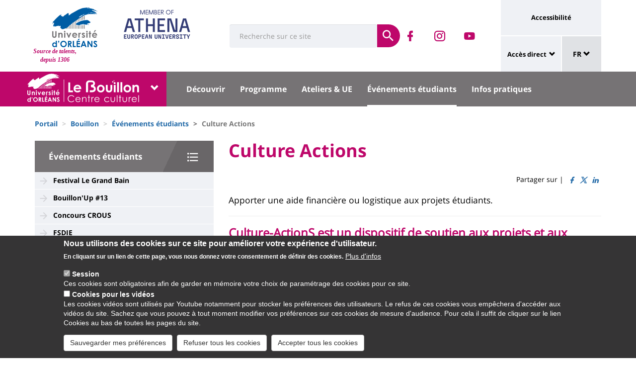

--- FILE ---
content_type: text/html; charset=UTF-8
request_url: https://www.univ-orleans.fr/fr/culture/evenements-etudiants/culture-actions
body_size: 13913
content:
<!DOCTYPE html>
<html  lang="fr" dir="ltr" prefix="og: https://ogp.me/ns#">
  <head>
    <meta charset="utf-8" />
<meta name="description" content="Apporter une aide financière ou logistique aux projets étudiants." />
<link rel="canonical" href="https://www.univ-orleans.fr/fr/culture/evenements-etudiants/culture-actions" />
<meta property="og:site_name" content="Université d&#039;Orléans" />
<meta property="og:title" content="Culture Actions" />
<meta name="twitter:card" content="summary" />
<meta name="twitter:description" content="Apporter une aide financière ou logistique aux projets étudiants." />
<meta name="twitter:title" content="Culture Actions | Université d&#039;Orléans" />
<meta name="MobileOptimized" content="width" />
<meta name="HandheldFriendly" content="true" />
<meta name="viewport" content="width=device-width, initial-scale=1.0" />
<style>div#sliding-popup, div#sliding-popup .eu-cookie-withdraw-banner, .eu-cookie-withdraw-tab {background: #0779bf} div#sliding-popup.eu-cookie-withdraw-wrapper { background: transparent; } #sliding-popup h1, #sliding-popup h2, #sliding-popup h3, #sliding-popup p, #sliding-popup label, #sliding-popup div, .eu-cookie-compliance-more-button, .eu-cookie-compliance-secondary-button, .eu-cookie-withdraw-tab { color: #ffffff;} .eu-cookie-withdraw-tab { border-color: #ffffff;}</style>
<link rel="icon" href="/themes/custom/univ/favicon.ico" type="image/vnd.microsoft.icon" />
<link rel="alternate" hreflang="fr" href="https://www.univ-orleans.fr/fr/culture/evenements-etudiants/culture-actions" />
<link rel="alternate" hreflang="en" href="https://www.univ-orleans.fr/en/culture/student-events/culture-actions" />
<script>window.a2a_config=window.a2a_config||{};a2a_config.callbacks=[];a2a_config.overlays=[];a2a_config.templates={};</script>

    <title>Culture Actions | Université d&#039;Orléans</title>
    <link rel="stylesheet" media="all" href="/upload/public/css/css_5raAKaS1omicU2b2sqKyXicEGTjNhX4d7GXA3jlyr8I.css?delta=0&amp;language=fr&amp;theme=univ&amp;include=eJxtzEEOAiEMBdDDuGWsK11r4jlIgTIhA3QCRcPtnTjEhbr7_zX96Jww5g44wtEXzqIs8xJI2y1TFm0i24UK7DwNngYravrzkNYYMFuCf6gdeWxRVO1VKIHBSqrl8IDD7X66nK97mSMbjFOVHkOe37aNFPo-PMl4LkkbZqlScIUfeQHDE1fU" />
<link rel="stylesheet" media="all" href="/upload/public/css/css_ztWWQy5IykDKPSHdcrOUP28LOL9wJ1XghPqC5VZHeCg.css?delta=1&amp;language=fr&amp;theme=univ&amp;include=eJxtzEEOAiEMBdDDuGWsK11r4jlIgTIhA3QCRcPtnTjEhbr7_zX96Jww5g44wtEXzqIs8xJI2y1TFm0i24UK7DwNngYravrzkNYYMFuCf6gdeWxRVO1VKIHBSqrl8IDD7X66nK97mSMbjFOVHkOe37aNFPo-PMl4LkkbZqlScIUfeQHDE1fU" />

    
  </head>
  <body class="path-node page-node-type-univ-page has-glyphicons">
    <a href="#main-content" class="visually-hidden focusable skip-link">
      Aller au contenu principal
    </a>
    
      <div class="dialog-off-canvas-main-canvas" data-off-canvas-main-canvas>
    
<header class="header">
    <div class="container">
    <div class="header-top">
      <div class="header-left">
        <div class="row">
                                      <div class="region region-top">
    <section id="block-sitebranding" class="block block-system block-system-branding-block">
    <h2 class="sr-only sr-only-focusable">Site branding</h2>
        <div class="site-logo">
                    <div class="univ-logo">
                <a href="/fr" title="Accueil" rel="home">
                    <img class="univ-img img-responsive" src="/themes/custom/univ/logo.svg" alt="Accueil" />
                </a>
            </div>
                            <div class="univ-slogan ">
                <p>Source de talents, depuis 1306</p>
            </div>
            </div>
    <div class="site-image">
        <img src="/themes/custom/univ/images/athena.png" />
    </div>
</section>

<section class="form-inline block block-univ-group block-search-block" data-drupal-selector="univ-search-form" id="block-universiterecherche">
    <h2 class="sr-only sr-only-focusable">Université : Recherche</h2>
        <button type="button" class="search-link menu-responsive-button" data-toggle="collapse" data-target=".univ-search">
    <span class="glyphicon glyphicon-search">
        <i class="sr-only">responsive search button</i>
    </span>
    </button>

    <button type="button" id="open-menu-responsive" class="navbar-toggle collapsed menu-responsive-button" data-toggle="collapse" data-target="#navbar-collapse-main-menu">
    <span class="mdi-menu">
        <i class="sr-only">responsive menu button</i>
    </span>
    </button>
    <div class="univ-search collapse" role="search" aria-expanded="false"><form action="/fr/culture/evenements-etudiants/culture-actions" method="post" id="univ-search-form" accept-charset="UTF-8">
  <div class="univ-search-box form-group mb-2"><div class="form-item js-form-item form-type-textfield js-form-type-textfield form-item-search-api-fulltext js-form-item-search-api-fulltext form-group">
      <label class="sr-only control-label" for="edit-search-api-fulltext">Search</label>
  
  
  <input class="form-text form-control" placeholder="Recherche sur ce site" required="true" data-drupal-selector="edit-search-api-fulltext" type="text" id="edit-search-api-fulltext" name="search_api_fulltext" value="" size="30" maxlength="128" />

  
  
  </div>
</div><div class="univ-search-action form-group mb-2"><button class="form-submit button js-form-submit btn-primary btn" data-twig-suggestion="search" data-drupal-selector="edit-submit" type="submit" id="edit-submit" name="op" value="Soumettre"><span class="sr-only sr-only-focusable">Soumettre</span></button></div><input autocomplete="off" data-drupal-selector="form-bndtl9o-tyyxty4m7nwuocswgluhuitakmbfn-jbel0" type="hidden" name="form_build_id" value="form-bNdtL9O-tYyxTy4m7nwuOCSwgLuhUitaKmBfN-jBEl0" /><input data-drupal-selector="edit-univ-search-form" type="hidden" name="form_id" value="univ_search_form" />
</form>
</div>
</section>

<section id="block-reseauxsociaux" class="block block-univ-group block-group-social-media-block clearfix">
    <h2 class="sr-only sr-only-focusable">Réseaux sociaux</h2>
        <div class="univ-social-media" >
    <ul class="list-inline">
                    <li>
                <a href="https://www.facebook.com/BouillonOrleans/" title="Facebook" class="mdi-facebook" target="_blank">
                    <span class="icon sr-only">Facebook</span>
                </a>
            </li>
                    <li>
                <a href="https://www.instagram.com/bouillonorleans/" title="Instagram" class="mdi-instagram" target="_blank">
                    <span class="icon sr-only">Instagram</span>
                </a>
            </li>
                    <li>
                <a href="https://www.youtube.com/channel/UCzmWb7zE9PziEc9GdRMiQ8Q/featured" title="Youtube" class="mdi-youtube-play" target="_blank">
                    <span class="icon sr-only">Youtube</span>
                </a>
            </li>
            </ul>
</div>

</section>


  </div>

                              </div>
      </div>
            <div class="header-right">
                                <div class="region region-header">
    <section id="block-universityaccessibilitylink" class="block block-univ-group block-accessibility-block clearfix">
    <h2 class="sr-only sr-only-focusable">Université : lien vers page accessibilité</h2>
        <div class="univ-accessibility"><a href="/fr/accessibilite">Accessibilité</a></div>
</section>

<section id="block-universityshortcutlinks" class="block block-univ-group block-group-shortcut-block clearfix">
    <h2 class="sr-only sr-only-focusable">University : Shortcut links</h2>
        <div class="dropdown"><a aria-controls="collapseMenuRapide" class="dropdown-toggle" data-toggle="collapse" href="#collapseMenuRapide">Accès direct</a>
<div class="dropdown-menu collapse" id="collapseMenuRapide">
<div class="container">
<div class="row">
<div class="col-md-8">
<div class="shortcut-block col-md-6">
<h2><button aria-expanded="false" data-target="#bs-navbar-collapse-composantes" data-toggle="collapse" type="button">Composantes</button></h2>

<div class="collapse" id="bs-navbar-collapse-composantes"><a href="/deg">UFR Droit, Economie, Gestion</a><br />
<a href="/lettres">UFR Lettres, Langues et Sciences Humaines</a><br />
<a href="/sciences-techniques">UFR Sciences et Techniques</a><br />
<a href="/inspe">INSPE Centre Val de Loire</a><br />
<a href="/medecine-orleans">Médecine Orléans</a><br />
<a href="/polytech">Polytech Orléans</a><br />
<a href="/iut-orleans">IUT d'Orléans</a><br />
<a href="/iut-bourges">IUT de Bourges</a><br />
<a href="/iut-indre">IUT de l'Indre</a><br />
<a href="/iut-chartres">IUT de Chartres</a><br />
<a href="/osuc">OSUC - Observatoire des Sciences de l'Univers en région Centre</a><br />
<a href="/euk-cvl">EUKCVL</a><br />
<a href="/iaeorleans">IAE Orléans - University School of Management</a></div>
</div>

<div class="shortcut-block col-md-6">
<h2><button aria-expanded="false" data-target="#bs-navbar-collapse-labo" data-toggle="collapse" type="button">Laboratoires par pôle</button></h2>

<div class="collapse" id="bs-navbar-collapse-labo"><a href="/univ/recherche/laboratoires-et-structures/pole-energie-materiaux-systeme-terre-espace">Labos du pôle "Énergie, Matériaux, Système Terre Espace"</a><br />
<a href="/univ/recherche/laboratoires-et-structures/hcs">Labos du pôle "Humanités, Cultures, Sociétés"</a><br />
<a href="/univ/recherche/laboratoires-et-structures/pole-modelisation-systemes-et-langages">Labos du pôle "Modélisation, Système, Langage"</a><br />
<a href="/univ/recherche/laboratoires-et-structures/pole-sciences-biologiques-chimie-du-vivant">Labos du pôle "Sciences Biologiques, Chimie du Vivant"</a><br />
<a href="/univ/recherche/laboratoires-et-structures/federations-de-recherche">Fédérations de recherche</a></div>
</div>

<div class="shortcut-block col-md-6">
<h2><button aria-expanded="false" data-target="#bs-navbar-collapse-autres" data-toggle="collapse" type="button">Autres services et instituts</button></h2>

<div class="collapse" id="bs-navbar-collapse-autres"><a href="/culture">Le Bouillon</a><br />
<a href="/idf">Institut de Français</a><br />
<a href="/sefco">Formation professionnelle</a><br />
<a href="/learninglab-uo">Learning Lab</a><br />
<a href="/utlo">UTL Orléans</a><br />
<a href="/sport">Sport</a></div>
</div>
</div>

<div class="col-md-4">
<div class="shortcut-block" id="menu--block--tools">
<h2><button aria-expanded="false" data-target="#bs-navbar-collapse-tools" data-toggle="collapse" type="button">Outils</button></h2>

<div class="collapse" id="bs-navbar-collapse-tools">&nbsp;</div>
</div>

<div class="shortcut-block" id="menu--block--socials">
<h2><button aria-expanded="false" data-target="#bs-navbar-collapse-socials" data-toggle="collapse" type="button">Suivez-nous sur les réseaux sociaux</button></h2>

<div class="collapse" id="bs-navbar-collapse-socials">&nbsp;</div>
</div>
</div>
</div>
</div>
</div>
</div>
<!-- Matomo --><script>
  var _paq = window._paq = window._paq || [];
  /* tracker methods like "setCustomDimension" should be called before "trackPageView" */
  _paq.push(['trackPageView']);
  _paq.push(['enableLinkTracking']);
  (function() {
    var u="https://scd-piwik.univ-orleans.fr/";
    _paq.push(['setTrackerUrl', u+'matomo.php']);
    _paq.push(['setSiteId', '10']);
    var d=document, g=d.createElement('script'), s=d.getElementsByTagName('script')[0];
    g.async=true; g.src=u+'matomo.js'; s.parentNode.insertBefore(g,s);
  })();
</script><!-- End Matomo Code -->

<p>&nbsp;</p>

</section>

<nav role="navigation" aria-labelledby="block-universitemenuliensutiles-menu" id="block-universitemenuliensutiles">
    <h2 class="sr-only sr-only-focusable">University : Application links</h2>
            
<div class="menu-liens-utiles">
                <ul class="nav">
                                                                <li>
                    <a href="http://ent.univ-orleans.fr" class="ent" target="_blank" title="Ouvre l&#039;ENT dans un nouvel onglet">ENT</a>
                                                </li>
                                                                <li>
                    <a href="https://www.univ-orleans.fr/annuaire" class="annuaire" target="_blank" title="Ouvre l&#039;annuaire dans un nouvel onglet">Annuaire</a>
                                                </li>
                                                                <li>
                    <a href="https://scd.univ-orleans.fr/" class="biblio" target="_blank" title="Ouvre un nouvel onglet pour accéder aux bibliothèques">Bibliothèques</a>
                                                </li>
                                                                <li>
                    <a href="/fr/culture" class="culture" data-drupal-link-system-path="group/108/home">Culture</a>
                                                </li>
                    </ul>
    
</div>

<script>
document.addEventListener('DOMContentLoaded', () => {
  //Block
  let tools = document.getElementById('block-universitemenuliensutiles');
  let socials = document.getElementById('block-reseauxsociaux');
  let socialsClone = socials.cloneNode(true);

  //Menu Rapide
  let menuTools = document.getElementById('menu--block--tools');
  let menuSocials = document.getElementById('menu--block--socials');
  tools.style.display = 'block';
  menuTools.querySelector('.collapse').insertAdjacentElement('afterbegin', tools);
  menuSocials.querySelector('.collapse').insertAdjacentElement('afterbegin', socialsClone);

  let firstMenu = document.querySelector('#collapseMenuRapide .shortcut-block:first-child');

  document.querySelectorAll('.header-right .univ-social-media a').forEach((event) => {
    event.innerHTML = event.getAttribute('title');
  });
  let block = document.querySelector('.block-group-shortcut-block');
  let allButton = block.querySelectorAll('h2 button');
  menuAccesDirect();
  window.addEventListener('resize', menuAccesDirect);

  function menuAccesDirect () {
    if (window.matchMedia('(min-width: 1024px)').matches) {
      //Move tools in desktop
      menuSocials.before(menuTools);

      //Open Collpase Desktop
      allButton.forEach(function (event) {
        let button = event;
        button.setAttribute('aria-expanded', true);
        button.style.pointerEvents = 'none';
        let collapse = event.closest('.shortcut-block').querySelector('.collapse');
        collapse.setAttribute('aria-expanded', true);
        collapse.classList.add('in');
        collapse.style.height = null;
      });
    } else {
      //Move tools in mobile
      firstMenu.before(menuTools);

      //Close Collpase Desktop
      allButton.forEach(function (event) {
        let button = event;
        button.setAttribute('aria-expanded', false);
        button.style.pointerEvents = 'initial';
        let collapse = event.closest('.shortcut-block').querySelector('.collapse');
        collapse.setAttribute('aria-expanded', false);
        collapse.classList.remove('in');
        collapse.style.height = null;
      });


      let buttonTools = menuTools.querySelector('h2 button');
      buttonTools.setAttribute('aria-expanded', true);
      buttonTools.style.pointerEvents = 'none';
      let collapseTools = menuTools.querySelector('#bs-navbar-collapse-tools');
      collapseTools.setAttribute('aria-expanded', true);
      collapseTools.classList.add('in');
      collapseTools.style.height = null;
    }
  }


});
</script>
    </nav>
<section class="language-switcher-language-url block block-language block-language-blocklanguage-interface clearfix" id="block-language-dropdown" role="navigation">
    <h2 class="sr-only sr-only-focusable">Sélecteur de langue</h2>
        
<div class="dropdown block-language-dropdown">
    <button type="button" class="btn btn-primary dropdown-toggle" data-toggle="dropdown">
        FR
        <span class="glyphicon glyphicon-chevron-down"></span>
    </button>
    <ul class="dropdown-menu"><li class="dropdown-item"><a href="/fr/culture/evenements-etudiants/culture-actions" class="language-link is-active" hreflang="fr" data-drupal-link-system-path="node/3209" aria-current="page">FR</a></li><li class="dropdown-item"><a href="/en/culture/student-events/culture-actions" class="language-link" hreflang="en" data-drupal-link-system-path="node/3209">EN</a></li></ul>
</div>

</section>


  </div>

                        </div>
    </div>
  </div>
    <div class="header-bottom">
                  <div class="header-composante">
          <div class="container">
            <div class="row">
                <div class="region region-navigation">
    <section id="block-universiteblocklistedescomposantes" class="block block-univ-group block-group-composantes-block clearfix">
    <h2 class="sr-only sr-only-focusable">Université : Block liste des composantes</h2>
        <div class="composante-block">
    <div class="dropdown" id="univ-list-composantes">
        <button type="button" class="btn btn-primary dropdown-toggle" data-toggle="dropdown">
                            <img src="/upload/public/media/logo/Fichier%203_0.svg" class="composante-logo" alt="logo" />
                        <span class="glyphicon glyphicon-chevron-down"></span>
        </button>
        
      <ul class="dropdown-menu menu menu--menu-composante nav">
                              <li class="first">
                      <a href="/fr">Université d&#039;Orléans</a>
                            </li>
                              <li>
                      <a href="/fr/deg">Droit, Economie, Gestion</a>
                            </li>
                              <li>
                      <a href="/fr/euk-cvl">EUK CVL</a>
                            </li>
                              <li>
                      <a href="/fr/iaeorleans">IAE Orléans</a>
                            </li>
                              <li>
                      <a href="/fr/inspe">INSPÉ CVL</a>
                            </li>
                              <li>
                      <a href="/fr/iut-bourges">IUT Bourges</a>
                            </li>
                              <li>
                      <a href="/fr/iut-chartres">IUT Chartres</a>
                            </li>
                              <li>
                      <a href="/fr/iut-indre">IUT Indre</a>
                            </li>
                              <li>
                      <a href="/fr/iut-orleans">IUT Orléans</a>
                            </li>
                              <li>
                      <a href="/fr/lettres">Lettres, Langues, Sciences Humaines</a>
                            </li>
                              <li>
                      <a href="/fr/medecine-orleans">Médecine Orléans</a>
                            </li>
                              <li>
                      <a href="/fr/osuc">Observatoire Sciences Univers</a>
                            </li>
                              <li>
                      <a href="/fr/polytech">Polytech</a>
                            </li>
                              <li class="last">
                      <a href="/fr/sciences-techniques">Sciences &amp; Techniques</a>
                            </li>
          </ul>
  

    </div>
</div>

</section>

<section id="block-universitemenuprincipal" class="block block-univ-group block-group-menu-block clearfix">
    <h2 class="sr-only sr-only-focusable">Université : Menu principal</h2>
      <div class="universite-menu-principal">
  

<nav class="navbar-default">
    <div class="collapse navbar-collapse" id="navbar-collapse-main-menu">
        <div class="close-menu">
            <button type="button" id="close-menu-responsive" class="navbar-toggle-close collapsed" data-toggle="collapse" data-target="#navbar-collapse-main-menu">
                <span class="mdi-close">
                    <i class="sr-only">responsive close menu</i>
                </span>
            </button>
        </div>
                    <ul class="nav navbar-nav navbar-left">
                                                                    <li class="expanded dropdown">
                    <a href="/fr/culture/decouvrir" class="dropdown-toggle">Découvrir</a>
                    <button type="button" class="chevron-submenu collapsed" data-toggle="collapse" data-target="#navbar-collapse-submenu-1" aria-expanded="false">
                        <span class="glyphicon glyphicon-chevron-down">
                            <i class="sr-only">Découvrir</i>
                        </span>
                    </button>
                                                    <div  id="navbar-collapse-submenu-1" class="collapse navbar-collapse-submenu" aria-expanded="false" role="navigation">
                                <ul class="dropdown-menu">
                                                                        <li>
                    <a href="/fr/culture/decouvrir/presentation" title="Présentation" data-drupal-link-system-path="node/469">Présentation</a>
                                                </li>
                                                                <li>
                    <a href="/fr/culture/decouvrir/le-bouillon" title="Le Bouillon" data-drupal-link-system-path="node/512">Le Bouillon</a>
                                                </li>
                                                                <li>
                    <a href="/fr/culture/decouvrir/lequipe" data-drupal-link-system-path="node/511">L&#039;équipe</a>
                                                </li>
                                                                <li>
                    <a href="/fr/culture/decouvrir/newsletters" data-drupal-link-system-path="node/6432">Newsletters</a>
                                                </li>
                                                                <li>
                    <a href="/fr/culture/decouvrir/photos-videos-des-spectacles" data-drupal-link-system-path="node/6520">Photos / Vidéos des spectacles</a>
                                                </li>
                                                                <li>
                    <a href="/fr/culture/decouvrir/sites-delocalises" title="Sites délocalisés" data-drupal-link-system-path="node/513">Sites délocalisés</a>
                                                </li>
                                                                <li>
                    <a href="/fr/culture/decouvrir/partenaires" title="Partenaires" data-drupal-link-system-path="node/2546">Partenaires</a>
                                                </li>
                    </ul>
    
                    </div>
                                </li>
                                                            <li class="expanded dropdown">
                    <a href="/fr/culture/programme-0" class="dropdown-toggle">Programme</a>
                    <button type="button" class="chevron-submenu collapsed" data-toggle="collapse" data-target="#navbar-collapse-submenu-2" aria-expanded="false">
                        <span class="glyphicon glyphicon-chevron-down">
                            <i class="sr-only">Programme</i>
                        </span>
                    </button>
                                                    <div  id="navbar-collapse-submenu-2" class="collapse navbar-collapse-submenu" aria-expanded="false" role="navigation">
                                <ul class="dropdown-menu">
                                                                        <li>
                    <a href="/fr/culture/agenda-actualites" data-drupal-link-system-path="group/108/agenda-actualites">Agenda</a>
                                                </li>
                                                                <li>
                    <a href="/fr/culture/zoom-sur" data-drupal-link-system-path="group/108/zoom-sur">Zoom sur</a>
                                                </li>
                                                                <li>
                    <a href="/fr/culture/programme/decouvrir-le-programme" data-drupal-link-system-path="node/14866">Découvrir le programme</a>
                                                </li>
                    </ul>
    
                    </div>
                                </li>
                                                            <li class="expanded dropdown">
                    <a href="/fr/culture/ateliers-ue" class="dropdown-toggle">Ateliers &amp; UE</a>
                    <button type="button" class="chevron-submenu collapsed" data-toggle="collapse" data-target="#navbar-collapse-submenu-3" aria-expanded="false">
                        <span class="glyphicon glyphicon-chevron-down">
                            <i class="sr-only">Ateliers &amp; UE</i>
                        </span>
                    </button>
                                                    <div  id="navbar-collapse-submenu-3" class="collapse navbar-collapse-submenu" aria-expanded="false" role="navigation">
                                <ul class="dropdown-menu">
                                                                        <li>
                    <a href="/fr/culture/ateliers-ue/ateliers" data-drupal-link-system-path="node/3194">Ateliers</a>
                                                </li>
                                                                <li>
                    <a href="/fr/culture/ateliers-ue/unite-denseignement-ue" title="Unité d&#039;enseignement (UE)" data-drupal-link-system-path="node/3196">Unité d&#039;enseignement (UE)</a>
                                                </li>
                                                                <li>
                    <a href="/fr/group/286/news" data-drupal-link-system-path="group/286/news">Agenda des ateliers et UE</a>
                                                </li>
                    </ul>
    
                    </div>
                                </li>
                                                            <li class="expanded dropdown active">
                    <a href="/fr/culture/evenements-etudiants" class="dropdown-toggle">Événements étudiants</a>
                    <button type="button" class="chevron-submenu collapsed" data-toggle="collapse" data-target="#navbar-collapse-submenu-4" aria-expanded="false">
                        <span class="glyphicon glyphicon-chevron-down">
                            <i class="sr-only">Événements étudiants</i>
                        </span>
                    </button>
                                                    <div  id="navbar-collapse-submenu-4" class="collapse navbar-collapse-submenu" aria-expanded="false" role="navigation">
                                <ul class="dropdown-menu">
                                                                        <li>
                    <a href="/fr/culture/evenements-etudiants/festival-le-grand-bain-2025" title="Festival Le Grand Bain" data-drupal-link-system-path="node/3208">Festival Le Grand Bain</a>
                                                </li>
                                                                <li>
                    <a href="/fr/culture/evenements-etudiants/tremplin-bouillonup" data-drupal-link-system-path="node/3610">Bouillon&#039;Up #13</a>
                                                </li>
                                                                <li>
                    <a href="/fr/culture/evenements-etudiants/concours-crous" title="Concours CROUS" data-drupal-link-system-path="node/3210">Concours CROUS</a>
                                                </li>
                                                                <li>
                    <a href="/fr/culture/evenements-etudiants/le-fsdie" title="FSDIE" data-drupal-link-system-path="node/3211">FSDIE</a>
                                                </li>
                                                                <li class="active">
                    <a href="/fr/culture/evenements-etudiants/culture-actions" title="Culture Actions" data-drupal-link-system-path="node/3209" class="is-active" aria-current="page">Culture Actions</a>
                                                </li>
                                                                <li>
                    <a href="/fr/culture/evenements-etudiants/creations-etudiantes" data-drupal-link-system-path="node/7295">Créations étudiantes</a>
                                                </li>
                                                                <li>
                    <a href="/fr/culture/evenements-etudiants/tremplin-musical-crous-pulsations" data-drupal-link-system-path="node/5872">Tremplin musical CROUS Pulsations</a>
                                                </li>
                    </ul>
    
                    </div>
                                </li>
                                                            <li class="expanded dropdown">
                    <a href="/fr/culture/infos-pratiques" class="dropdown-toggle">Infos pratiques</a>
                    <button type="button" class="chevron-submenu collapsed" data-toggle="collapse" data-target="#navbar-collapse-submenu-5" aria-expanded="false">
                        <span class="glyphicon glyphicon-chevron-down">
                            <i class="sr-only">Infos pratiques</i>
                        </span>
                    </button>
                                                    <div  id="navbar-collapse-submenu-5" class="collapse navbar-collapse-submenu" aria-expanded="false" role="navigation">
                                <ul class="dropdown-menu">
                                                                        <li>
                    <a href="/fr/culture/infos-pratiques/reservationbilletterie" title="Réservation / Billetterie" data-drupal-link-system-path="node/547">Réservation / Billetterie</a>
                                                </li>
                                                                <li>
                    <a href="/fr/culture/infos-pratiques/venir-au-bouillon" title="Venir au Bouillon" data-drupal-link-system-path="node/548">Venir au Bouillon</a>
                                                </li>
                                                                <li>
                    <a href="/fr/culture/infos-pratiques/nous-contacter" title="Contact" data-drupal-link-system-path="node/550">Contact</a>
                                                </li>
                                                                <li>
                    <a href="/fr/culture/infos-pratiques/la-kfet-crous" title="Le café bulle" data-drupal-link-system-path="node/551">Le café bulle</a>
                                                </li>
                                                                <li>
                    <a href="/fr/culture/infos-pratiques/espace-pro" title="Espace pro" data-drupal-link-system-path="node/555">Espace pro</a>
                                                </li>
                    </ul>
    
                    </div>
                                </li>
                    </ul>
    
    </div><!-- /.navbar-collapse -->
</nav><!-- /.navbar -->

  </div>
</section>


  </div>

            </div>
          </div>
          <div class="main-menu-bg"></div>
        </div>
            </div>
</header>

  <div role="main" class="main-container container js-quickedit-main-content">
    <div class="container" role="heading">
                              <div class="row">
            <div class="col-sm-12" role="heading">
                <div class="region region-breadcrumb">
    <section id="block-univ-breadcrumbs" class="block block-system block-system-breadcrumb-block clearfix">
    <h2 class="sr-only sr-only-focusable">Fils d&#039;Ariane</h2>
              <ol class="breadcrumb">
          <li >
                  <a href="/fr">Portail</a>
              </li>
          <li >
                  <a href="/fr/culture">Bouillon</a>
              </li>
          <li >
                  <a href="/fr/culture/evenements-etudiants">Événements étudiants</a>
              </li>
          <li  class="active">
                  Culture Actions
              </li>
      </ol>

    </section>


  </div>

            </div>
          </div>
                                      <div class="row">
                              <aside class="col-sm-4">
              <h2 class="sr-only sr-only-focusable">University : Sidebar</h2>
                <div class="region region-sidebar-first">
    <section id="block-menu-sidebar" class="block block-univ-group block-group-submenu-block clearfix">
    
            <h3 class="sidebar-title-menu"><a href="/fr/culture/evenements-etudiants">Événements étudiants</a></h3>
        

            
            <ul class="menu menu--main nav" >
                                                                <li>
                    <a href="/fr/culture/evenements-etudiants/festival-le-grand-bain-2025" title="Festival Le Grand Bain" data-drupal-link-system-path="node/3208">Festival Le Grand Bain</a>
                                                </li>
                                                                <li>
                    <a href="/fr/culture/evenements-etudiants/tremplin-bouillonup" data-drupal-link-system-path="node/3610">Bouillon&#039;Up #13</a>
                                                </li>
                                                                <li>
                    <a href="/fr/culture/evenements-etudiants/concours-crous" title="Concours CROUS" data-drupal-link-system-path="node/3210">Concours CROUS</a>
                                                </li>
                                                                <li>
                    <a href="/fr/culture/evenements-etudiants/le-fsdie" title="FSDIE" data-drupal-link-system-path="node/3211">FSDIE</a>
                                                </li>
                                                                <li class="active">
                    <a href="/fr/culture/evenements-etudiants/culture-actions" title="Culture Actions" data-drupal-link-system-path="node/3209" class="is-active" aria-current="page">Culture Actions</a>
                                                </li>
                                                                <li>
                    <a href="/fr/culture/evenements-etudiants/creations-etudiantes" data-drupal-link-system-path="node/7295">Créations étudiantes</a>
                                                </li>
                                                                <li>
                    <a href="/fr/culture/evenements-etudiants/tremplin-musical-crous-pulsations" data-drupal-link-system-path="node/5872">Tremplin musical CROUS Pulsations</a>
                                                </li>
                    </ul>
    


    </section>
  </div>

            </aside>
                                          <section class="col-sm-8">
          <h2 class="sr-only sr-only-focusable">University : Main content</h2>
                      <a id="main-content"></a>
              <div class="region region-content">
    <section id="block-univ-page-title" class="block block-core block-page-title-block clearfix">
    <h2 class="sr-only sr-only-focusable">Titre de page</h2>
              <h1 class="page-header">
<span>Culture Actions</span>
</h1>

    </section>

<div data-drupal-messages-fallback class="hidden"></div>
<section id="block-univ-social-share" class="block block-addtoany block-addtoany-block clearfix">
  
    

      <span class="a2a_kit a2a_kit_size_16 addtoany_list" data-a2a-url="https://www.univ-orleans.fr/fr/culture/evenements-etudiants/culture-actions" data-a2a-title="Culture Actions">
          
    
          Partager sur | <a class="a2a_button_facebook social-link"><i class="mdi-facebook"></i></a><a class="a2a_button_twitter social-link"><i class="mdi-twitter"></i></a><a class="a2a_button_linkedin social-link"><i class="mdi-linkedin"></i></a></span>
  </section>

<section id="block-univ-content" class="block block-system block-system-main-block clearfix">
    <h2 class="sr-only sr-only-focusable">Contenu de la page principale</h2>
            <article class="univ-page full clearfix">

    
        

    <div class="content">

        <p class="node-summary">Apporter une aide financière ou logistique aux projets étudiants.

</p>
        
            <div class="field field--name-body field--type-text-with-summary field--label-hidden field--item"><hr><h3><span class="promote"><strong>Culture-ActionS est un dispositif de soutien aux projets et aux initiatives étudiantes par le réseau des Crous et du Cnous.</strong></span></h3><p>Comment mener et financer un projet artistique, culturel ou solidaire ?<br>Vous êtes membre d'une association étudiante et vous souhaitez développer un projet, qu'il soit culturel (arts visuels, musique, théâtre...), sportif, citoyen, solidaire ou scientifique ?</p><p>Culture ActionS est là pour vous. Présentez votre projet !</p><p>Plusieurs commissions ont lieu chaque année universitaire. C’est à cette occasion que vous aurez l’opportunité de porter et de défendre votre projet !</p><p>Prochaine commission &gt;&nbsp; <span class="promote"><strong>A définir</strong></span></p><hr><p><span class="d2edcug0 hpfvmrgz qv66sw1b c1et5uql rrkovp55 a8c37x1j keod5gw0 nxhoafnm aigsh9s9 d3f4x2em fe6kdd0r mau55g9w c8b282yb iv3no6db jq4qci2q a3bd9o3v knj5qynh oo9gr5id" dir="auto">Dépôt des dossier auprès de Leïla Damville</span></p><p>leila.damville@crous-orleans-tours.fr | 02 38 22 63 45 / 07 8609 31 23</p><hr><p><strong>Pour en savoir +</strong></p><p><a href="http://www.crous-orleans-tours.fr/culture/culture-actions-2/" target="_blank">http://www.crous-orleans-tours.fr/culture/culture-actions-2/</a></p></div>
      

    </div>

    <div class="row">
        
            </div>

    
</article>

    </section>


  </div>

                  </section>
      </div>
    </div>
  </div>

<footer class="footer" role="contentinfo">
    <div class="pre-footer">
    <div class="container">
      <div class="row">
        <div class="col-sm-12">
                                    <a href="#" class="go-to-top">Haut de page</a>
                <div class="region region-pre-footer">
    <section id="block-sitemap" class="block block-univ-group block-group-menu-block clearfix">
  
      <h2 class="block-title">Plan du site</h2>
    

      

<nav class="navbar-default">
                    <ul class="nav navbar-nav">
                                                <li>
                    <a href="/fr/culture/decouvrir"  >Découvrir <span class="caret"></span></a>
                                                                <ul>
                                                <li>
                    <a href="/fr/culture/decouvrir/presentation" title="Présentation" data-drupal-link-system-path="node/469">Présentation</a>
                                                </li>
                                                <li>
                    <a href="/fr/culture/decouvrir/le-bouillon" title="Le Bouillon" data-drupal-link-system-path="node/512">Le Bouillon</a>
                                                </li>
                                                <li>
                    <a href="/fr/culture/decouvrir/lequipe" data-drupal-link-system-path="node/511">L&#039;équipe</a>
                                                </li>
                                                <li>
                    <a href="/fr/culture/decouvrir/newsletters" data-drupal-link-system-path="node/6432">Newsletters</a>
                                                </li>
                                                <li>
                    <a href="/fr/culture/decouvrir/photos-videos-des-spectacles" data-drupal-link-system-path="node/6520">Photos / Vidéos des spectacles</a>
                                                </li>
                                                <li>
                    <a href="/fr/culture/decouvrir/sites-delocalises" title="Sites délocalisés" data-drupal-link-system-path="node/513">Sites délocalisés</a>
                                                </li>
                                                <li>
                    <a href="/fr/culture/decouvrir/partenaires" title="Partenaires" data-drupal-link-system-path="node/2546">Partenaires</a>
                                                </li>
                    </ul>
    
                                </li>
                                                <li>
                    <a href="/fr/culture/programme-0"  >Programme <span class="caret"></span></a>
                                                                <ul>
                                                <li>
                    <a href="/fr/culture/agenda-actualites" data-drupal-link-system-path="group/108/agenda-actualites">Agenda</a>
                                                </li>
                                                <li>
                    <a href="/fr/culture/zoom-sur" data-drupal-link-system-path="group/108/zoom-sur">Zoom sur</a>
                                                </li>
                                                <li>
                    <a href="/fr/culture/programme/decouvrir-le-programme" data-drupal-link-system-path="node/14866">Découvrir le programme</a>
                                                </li>
                    </ul>
    
                                </li>
                                                <li>
                    <a href="/fr/culture/ateliers-ue"  >Ateliers &amp; UE <span class="caret"></span></a>
                                                                <ul>
                                                <li>
                    <a href="/fr/culture/ateliers-ue/ateliers" data-drupal-link-system-path="node/3194">Ateliers</a>
                                                </li>
                                                <li>
                    <a href="/fr/culture/ateliers-ue/unite-denseignement-ue" title="Unité d&#039;enseignement (UE)" data-drupal-link-system-path="node/3196">Unité d&#039;enseignement (UE)</a>
                                                </li>
                                                <li>
                    <a href="/fr/group/286/news" data-drupal-link-system-path="group/286/news">Agenda des ateliers et UE</a>
                                                </li>
                    </ul>
    
                                </li>
                                                <li>
                    <a href="/fr/culture/evenements-etudiants"  >Événements étudiants <span class="caret"></span></a>
                                                                <ul>
                                                <li>
                    <a href="/fr/culture/evenements-etudiants/festival-le-grand-bain-2025" title="Festival Le Grand Bain" data-drupal-link-system-path="node/3208">Festival Le Grand Bain</a>
                                                </li>
                                                <li>
                    <a href="/fr/culture/evenements-etudiants/tremplin-bouillonup" data-drupal-link-system-path="node/3610">Bouillon&#039;Up #13</a>
                                                </li>
                                                <li>
                    <a href="/fr/culture/evenements-etudiants/concours-crous" title="Concours CROUS" data-drupal-link-system-path="node/3210">Concours CROUS</a>
                                                </li>
                                                <li>
                    <a href="/fr/culture/evenements-etudiants/le-fsdie" title="FSDIE" data-drupal-link-system-path="node/3211">FSDIE</a>
                                                </li>
                                                <li>
                    <a href="/fr/culture/evenements-etudiants/culture-actions" title="Culture Actions" data-drupal-link-system-path="node/3209" class="is-active" aria-current="page">Culture Actions</a>
                                                </li>
                                                <li>
                    <a href="/fr/culture/evenements-etudiants/creations-etudiantes" data-drupal-link-system-path="node/7295">Créations étudiantes</a>
                                                </li>
                                                <li>
                    <a href="/fr/culture/evenements-etudiants/tremplin-musical-crous-pulsations" data-drupal-link-system-path="node/5872">Tremplin musical CROUS Pulsations</a>
                                                </li>
                    </ul>
    
                                </li>
                                                <li>
                    <a href="/fr/culture/infos-pratiques"  >Infos pratiques <span class="caret"></span></a>
                                                                <ul>
                                                <li>
                    <a href="/fr/culture/infos-pratiques/reservationbilletterie" title="Réservation / Billetterie" data-drupal-link-system-path="node/547">Réservation / Billetterie</a>
                                                </li>
                                                <li>
                    <a href="/fr/culture/infos-pratiques/venir-au-bouillon" title="Venir au Bouillon" data-drupal-link-system-path="node/548">Venir au Bouillon</a>
                                                </li>
                                                <li>
                    <a href="/fr/culture/infos-pratiques/nous-contacter" title="Contact" data-drupal-link-system-path="node/550">Contact</a>
                                                </li>
                                                <li>
                    <a href="/fr/culture/infos-pratiques/la-kfet-crous" title="Le café bulle" data-drupal-link-system-path="node/551">Le café bulle</a>
                                                </li>
                                                <li>
                    <a href="/fr/culture/infos-pratiques/espace-pro" title="Espace pro" data-drupal-link-system-path="node/555">Espace pro</a>
                                                </li>
                    </ul>
    
                                </li>
                    </ul>
    
</nav><!-- /.navbar -->

  </section>


  </div>

                              </div>
      </div>
    </div>
  </div>
    <div class="middle-footer">
    <div class="container">
      <div class="row">
                                <div class="region region-footer">
    <section id="block-informations" class="block block-univ-group block-group-informations-block clearfix col-md-6">
    
            <h2 class="block-title">Informations</h2>
        

            
<div id="univ-informations">
    <p><strong>Le Bouillon</strong></p>

<p>02 38 49 24 24<br />
centre.culturel@univ-orleans.fr</p>

<p>Adresse administrative :<br />
Rue de Tours<br />
45067 Orléans Cedex 2<br />
<br />
Adresse physique :<br />
Campus d’Orléans - Orléans la Source<br />
Parking : accès par la rue Léonard de Vinci puis rue de Saint Amand<br />
Station Tramway et Bus : Université - Parc Floral</p>

</div>

    </section>

  </div>

                        </div>
    </div>
  </div>
    <div class="post-footer">
    <div class="container">
      <div class="row">
                                <div class="region region-post-footer">
    <div class="col-md-5">
    <div class="social-media-portal-block">
                    <div class="univ-social-media" >
    <ul class="list-inline">
                    <li>
                <a href="https://www.instagram.com/univ_orleans/" title="Instagram" class="mdi-instagram" target="_blank">
                    <span class="icon sr-only">Instagram</span>
                </a>
            </li>
                    <li>
                <a href="https://www.linkedin.com/school/universite-orleans/" title="LinkedIn" class="mdi-linkedin" target="_blank">
                    <span class="icon sr-only">LinkedIn</span>
                </a>
            </li>
                    <li>
                <a href="https://fr-fr.facebook.com/univorleans/" title="Facebook" class="mdi-facebook" target="_blank">
                    <span class="icon sr-only">Facebook</span>
                </a>
            </li>
                    <li>
                <a href="https://twitter.com/Univ_Orleans" title="Twitter" class="mdi-twitter" target="_blank">
                    <span class="icon sr-only">Twitter</span>
                </a>
            </li>
                    <li>
                <a href="https://www.youtube.com/user/univorleans" title="Youtube" class="mdi-youtube-play" target="_blank">
                    <span class="icon sr-only">Youtube</span>
                </a>
            </li>
            </ul>
</div>

            </div>
</div>
<div class="col-md-7">
    <div class="post-footer-menu">
                    
  <ul class="list-inline">
                                      <li>
              <a href="/fr/accessibilite" data-drupal-link-system-path="node/1774">Accessibilité : partiellement conforme</a>
                            </li>
                                      <li>
              <span class="display-ecc-popup">Cookies</span>
                            </li>
                                      <li>
              <a href="http://intranet.univ-orleans.fr">Intranet</a>
                            </li>
                                      <li>
              <a href="/fr/mentions-legales" data-drupal-link-system-path="node/2415">Mentions légales</a>
                            </li>
        </ul>

            </div>
</div>
<!-- Matomo -->
<script>
  var _paq = window._paq = window._paq || [] ;
  /* les méthodes de suivi comme "setCustomDimension" doivent être appelées avant "trackPageView" */
  _paq.push(['trackPageView']) ;
  _paq.push(['enableLinkTracking']) ;
  (function() {
    var u="https://statsweb.univ-orleans.fr/" ;
    _paq.push(['setTrackerUrl', u+'matomo.php']) ;
    _paq.push(['setSiteId', '10']) ;
    var d=document, g=d.createElement('script'), s=d.getElementsByTagName('script')[0] ;
    g.async=true ; g.src=u+'matomo.js' ; s.parentNode.insertBefore(g,s) ;
  })() ;
</script>
<!-- Fin du code Matomo -->

  </div>

                        </div>
    </div>
  </div>
</footer>

  </div>

    
    <script type="application/json" data-drupal-selector="drupal-settings-json">{"path":{"baseUrl":"\/","pathPrefix":"fr\/","currentPath":"node\/3209","currentPathIsAdmin":false,"isFront":false,"currentLanguage":"fr"},"pluralDelimiter":"\u0003","suppressDeprecationErrors":true,"cookieContentBlocker":{"consentAwareness":{"accepted":{"event":{"name":"","selector":""},"cookie":{"operator":"c","name":"cookie-agreed-categories","value":"youtube"}},"declined":{"event":{"name":"","selector":""},"cookie":{"operator":"!c","name":"cookie-agreed-categories","value":"youtube"}},"change":{"event":{"name":"","selector":""}}},"categories":{"youtube":{"consentAwareness":{"accepted":{"event":{"name":"click","selector":""},"cookie":{"operator":"c","name":"cookie-agreed-categories","value":"youtube"}},"declined":{"event":{"name":"","selector":""},"cookie":{"operator":"!c","name":"cookie-agreed-categories","value":"youtube"}},"change":{"event":{"name":"","selector":""}}}}}},"eu_cookie_compliance":{"cookie_policy_version":"1.0.0","popup_enabled":true,"popup_agreed_enabled":false,"popup_hide_agreed":false,"popup_clicking_confirmation":false,"popup_scrolling_confirmation":false,"popup_html_info":"\u003Cdiv role=\u0022alertdialog\u0022 aria-labelledby=\u0022popup-text\u0022  class=\u0022eu-cookie-compliance-banner eu-cookie-compliance-banner-info eu-cookie-compliance-banner--categories\u0022\u003E\n  \u003Cdiv class=\u0022popup-content info eu-cookie-compliance-content\u0022\u003E\n    \u003Cdiv id=\u0022popup-text\u0022 class=\u0022eu-cookie-compliance-message\u0022\u003E\n      \u003Ch2\u003ENous utilisons des cookies sur ce site pour am\u00e9liorer votre exp\u00e9rience d\u0027utilisateur.\u003C\/h2\u003E\u003Cp\u003EEn cliquant sur un lien de cette page, vous nous donnez votre consentement de d\u00e9finir des cookies.\u003C\/p\u003E\n              \u003Cbutton type=\u0022button\u0022 class=\u0022find-more-button eu-cookie-compliance-more-button\u0022\u003EPlus d\u0026#039;infos\u003C\/button\u003E\n          \u003C\/div\u003E\n\n          \u003Cdiv id=\u0022eu-cookie-compliance-categories\u0022 class=\u0022eu-cookie-compliance-categories\u0022\u003E\n                  \u003Cdiv class=\u0022eu-cookie-compliance-category\u0022\u003E\n            \u003Cdiv\u003E\n              \u003Cinput type=\u0022checkbox\u0022 name=\u0022cookie-categories\u0022 id=\u0022cookie-category-session\u0022\n                     value=\u0022session\u0022\n                      checked                       disabled  \u003E\n              \u003Clabel for=\u0022cookie-category-session\u0022\u003ESession\u003C\/label\u003E\n            \u003C\/div\u003E\n                          \u003Cdiv class=\u0022eu-cookie-compliance-category-description\u0022\u003ECes cookies sont obligatoires afin de garder en m\u00e9moire votre choix de param\u00e9trage des cookies pour ce site.\u003C\/div\u003E\n                      \u003C\/div\u003E\n                  \u003Cdiv class=\u0022eu-cookie-compliance-category\u0022\u003E\n            \u003Cdiv\u003E\n              \u003Cinput type=\u0022checkbox\u0022 name=\u0022cookie-categories\u0022 id=\u0022cookie-category-youtube\u0022\n                     value=\u0022youtube\u0022\n                                           \u003E\n              \u003Clabel for=\u0022cookie-category-youtube\u0022\u003ECookies pour les vid\u00e9os\u003C\/label\u003E\n            \u003C\/div\u003E\n                          \u003Cdiv class=\u0022eu-cookie-compliance-category-description\u0022\u003ELes cookies vid\u00e9os sont utilis\u00e9s par Youtube notamment pour stocker les pr\u00e9f\u00e9rences des utilisateurs. Le refus de ces cookies vous emp\u00eachera d\u0026#039;acc\u00e9der aux vid\u00e9os du site. Sachez que vous pouvez \u00e0 tout moment modifier vos pr\u00e9f\u00e9rences sur ces cookies de mesure d\u0026#039;audience. Pour cela il suffit de cliquer sur le lien Cookies au bas de toutes les pages du site.\u003C\/div\u003E\n                      \u003C\/div\u003E\n                          \u003Cdiv class=\u0022eu-cookie-compliance-categories-buttons\u0022\u003E\n            \u003Cbutton type=\u0022button\u0022 class=\u0022eu-cookie-compliance-save-preferences-button btn btn-default\u0022\u003ESauvegarder mes pr\u00e9f\u00e9rences\u003C\/button\u003E\n            \u003Cbutton type=\u0022button\u0022 class=\u0022btn btn-default deny-all eu-cookie-compliance-default-button\u0022\u003ERefuser tous les cookies\u003C\/button\u003E\n            \u003Cbutton type=\u0022button\u0022 class=\u0022agree-button eu-cookie-compliance-default-button btn btn-default\u0022\u003EAccepter tous les cookies\u003C\/button\u003E\n          \u003C\/div\u003E\n              \u003C\/div\u003E\n    \n    \u003Cdiv id=\u0022popup-buttons\u0022 class=\u0022eu-cookie-compliance-buttons eu-cookie-compliance-has-categories\u0022\u003E\n\n              \u003Cbutton type=\u0022button\u0022 class=\u0022eu-cookie-withdraw-button visually-hidden\u0022\u003EWithdraw consent\u003C\/button\u003E\n          \u003C\/div\u003E\n  \u003C\/div\u003E\n\u003C\/div\u003E","use_mobile_message":false,"mobile_popup_html_info":"\u003Cdiv role=\u0022alertdialog\u0022 aria-labelledby=\u0022popup-text\u0022  class=\u0022eu-cookie-compliance-banner eu-cookie-compliance-banner-info eu-cookie-compliance-banner--categories\u0022\u003E\n  \u003Cdiv class=\u0022popup-content info eu-cookie-compliance-content\u0022\u003E\n    \u003Cdiv id=\u0022popup-text\u0022 class=\u0022eu-cookie-compliance-message\u0022\u003E\n      \n              \u003Cbutton type=\u0022button\u0022 class=\u0022find-more-button eu-cookie-compliance-more-button\u0022\u003EPlus d\u0026#039;infos\u003C\/button\u003E\n          \u003C\/div\u003E\n\n          \u003Cdiv id=\u0022eu-cookie-compliance-categories\u0022 class=\u0022eu-cookie-compliance-categories\u0022\u003E\n                  \u003Cdiv class=\u0022eu-cookie-compliance-category\u0022\u003E\n            \u003Cdiv\u003E\n              \u003Cinput type=\u0022checkbox\u0022 name=\u0022cookie-categories\u0022 id=\u0022cookie-category-session\u0022\n                     value=\u0022session\u0022\n                      checked                       disabled  \u003E\n              \u003Clabel for=\u0022cookie-category-session\u0022\u003ESession\u003C\/label\u003E\n            \u003C\/div\u003E\n                          \u003Cdiv class=\u0022eu-cookie-compliance-category-description\u0022\u003ECes cookies sont obligatoires afin de garder en m\u00e9moire votre choix de param\u00e9trage des cookies pour ce site.\u003C\/div\u003E\n                      \u003C\/div\u003E\n                  \u003Cdiv class=\u0022eu-cookie-compliance-category\u0022\u003E\n            \u003Cdiv\u003E\n              \u003Cinput type=\u0022checkbox\u0022 name=\u0022cookie-categories\u0022 id=\u0022cookie-category-youtube\u0022\n                     value=\u0022youtube\u0022\n                                           \u003E\n              \u003Clabel for=\u0022cookie-category-youtube\u0022\u003ECookies pour les vid\u00e9os\u003C\/label\u003E\n            \u003C\/div\u003E\n                          \u003Cdiv class=\u0022eu-cookie-compliance-category-description\u0022\u003ELes cookies vid\u00e9os sont utilis\u00e9s par Youtube notamment pour stocker les pr\u00e9f\u00e9rences des utilisateurs. Le refus de ces cookies vous emp\u00eachera d\u0026#039;acc\u00e9der aux vid\u00e9os du site. Sachez que vous pouvez \u00e0 tout moment modifier vos pr\u00e9f\u00e9rences sur ces cookies de mesure d\u0026#039;audience. Pour cela il suffit de cliquer sur le lien Cookies au bas de toutes les pages du site.\u003C\/div\u003E\n                      \u003C\/div\u003E\n                          \u003Cdiv class=\u0022eu-cookie-compliance-categories-buttons\u0022\u003E\n            \u003Cbutton type=\u0022button\u0022 class=\u0022eu-cookie-compliance-save-preferences-button btn btn-default\u0022\u003ESauvegarder mes pr\u00e9f\u00e9rences\u003C\/button\u003E\n            \u003Cbutton type=\u0022button\u0022 class=\u0022btn btn-default deny-all eu-cookie-compliance-default-button\u0022\u003ERefuser tous les cookies\u003C\/button\u003E\n            \u003Cbutton type=\u0022button\u0022 class=\u0022agree-button eu-cookie-compliance-default-button btn btn-default\u0022\u003EAccepter tous les cookies\u003C\/button\u003E\n          \u003C\/div\u003E\n              \u003C\/div\u003E\n    \n    \u003Cdiv id=\u0022popup-buttons\u0022 class=\u0022eu-cookie-compliance-buttons eu-cookie-compliance-has-categories\u0022\u003E\n\n              \u003Cbutton type=\u0022button\u0022 class=\u0022eu-cookie-withdraw-button visually-hidden\u0022\u003EWithdraw consent\u003C\/button\u003E\n          \u003C\/div\u003E\n  \u003C\/div\u003E\n\u003C\/div\u003E","mobile_breakpoint":768,"popup_html_agreed":false,"popup_use_bare_css":false,"popup_height":"auto","popup_width":"100%","popup_delay":1000,"popup_link":"\/fr\/univ\/politique-de-traceurs-et-cookies","popup_link_new_window":true,"popup_position":false,"fixed_top_position":true,"popup_language":"fr","store_consent":false,"better_support_for_screen_readers":false,"cookie_name":"","reload_page":true,"domain":"","domain_all_sites":false,"popup_eu_only":false,"popup_eu_only_js":false,"cookie_lifetime":100,"cookie_session":0,"set_cookie_session_zero_on_disagree":0,"disagree_do_not_show_popup":false,"method":"categories","automatic_cookies_removal":true,"allowed_cookies":"","withdraw_markup":"\u003Cbutton type=\u0022button\u0022 class=\u0022eu-cookie-withdraw-tab\u0022\u003EPrivacy settings\u003C\/button\u003E\n\u003Cdiv aria-labelledby=\u0022popup-text\u0022 class=\u0022eu-cookie-withdraw-banner\u0022\u003E\n  \u003Cdiv class=\u0022popup-content info eu-cookie-compliance-content\u0022\u003E\n    \u003Cdiv id=\u0022popup-text\u0022 class=\u0022eu-cookie-compliance-message\u0022 role=\u0022document\u0022\u003E\n      \u003Ch2\u003EWe use cookies on this site to enhance your user experience\u003C\/h2\u003E\u003Cp\u003EYou have given your consent for us to set cookies.\u003C\/p\u003E\n    \u003C\/div\u003E\n    \u003Cdiv id=\u0022popup-buttons\u0022 class=\u0022eu-cookie-compliance-buttons\u0022\u003E\n      \u003Cbutton type=\u0022button\u0022 class=\u0022eu-cookie-withdraw-button \u0022\u003EWithdraw consent\u003C\/button\u003E\n    \u003C\/div\u003E\n  \u003C\/div\u003E\n\u003C\/div\u003E","withdraw_enabled":false,"reload_options":0,"reload_routes_list":"","withdraw_button_on_info_popup":false,"cookie_categories":["session","youtube"],"cookie_categories_details":{"session":{"uuid":"d3984fd5-d2c7-4593-abcb-b5d9d2fe4e5f","langcode":"fr","status":true,"dependencies":[],"id":"session","label":"Session","description":"Ces cookies sont obligatoires afin de garder en m\u00e9moire votre choix de param\u00e9trage des cookies pour ce site.","checkbox_default_state":"required","weight":-9},"youtube":{"uuid":"4e1c61de-5ebb-4fd5-9489-2ecb0e2b8c8e","langcode":"fr","status":true,"dependencies":[],"id":"youtube","label":"Cookies pour les vid\u00e9os","description":"Les cookies vid\u00e9os sont utilis\u00e9s par Youtube notamment pour stocker les pr\u00e9f\u00e9rences des utilisateurs. Le refus de ces cookies vous emp\u00eachera d\u0027acc\u00e9der aux vid\u00e9os du site. Sachez que vous pouvez \u00e0 tout moment modifier vos pr\u00e9f\u00e9rences sur ces cookies de mesure d\u0027audience. Pour cela il suffit de cliquer sur le lien Cookies au bas de toutes les pages du site.","checkbox_default_state":"unchecked","weight":-7}},"enable_save_preferences_button":true,"cookie_value_disagreed":"0","cookie_value_agreed_show_thank_you":"1","cookie_value_agreed":"2","containing_element":"body","settings_tab_enabled":false,"olivero_primary_button_classes":"","olivero_secondary_button_classes":"","close_button_action":"close_banner","open_by_default":true,"modules_allow_popup":true,"hide_the_banner":false,"geoip_match":true,"unverified_scripts":[]},"bootstrap":{"forms_has_error_value_toggle":1,"modal_animation":1,"modal_backdrop":"true","modal_focus_input":1,"modal_keyboard":1,"modal_select_text":1,"modal_show":1,"modal_size":"","popover_enabled":1,"popover_animation":1,"popover_auto_close":1,"popover_container":"body","popover_content":"","popover_delay":"0","popover_html":0,"popover_placement":"right","popover_selector":"","popover_title":"","popover_trigger":"click","tooltip_enabled":1,"tooltip_animation":1,"tooltip_container":"body","tooltip_delay":"0","tooltip_html":0,"tooltip_placement":"auto left","tooltip_selector":"","tooltip_trigger":"hover"},"ajaxTrustedUrl":{"form_action_p_pvdeGsVG5zNF_XLGPTvYSKCf43t8qZYSwcfZl2uzM":true},"language":"fr","user":{"uid":0,"permissionsHash":"7838fc5ce8a77676d79edc91b37755efaa5046e1520e199d010569ea1ece56aa"}}</script>
<script src="/upload/public/js/js_DOU_0wVKu1Vc-1pHow-GpE3bTwgnI7QZNjQ786ZiNTs.js?scope=footer&amp;delta=0&amp;language=fr&amp;theme=univ&amp;include=eJxtzmEOgzAIBeALteuRmraiIVYgFF28_cxmtNn27-V7QEjDYJxoD-kMj1GZzGVma6ZJwpWiKEQk7Eth4Q20E2OuhuIK84wQy3EMyGKuXGbQ8GF_sj_ZwRqvhUUqJioQ_qFbCbcwVc6p-mZ7RZredswo3M_6VhTFWtd9LT0hj6xLvF__kReNh3Hg"></script>
<script src="https://static.addtoany.com/menu/page.js" async></script>
<script src="/upload/public/js/js_EkfEFzmrT3j_Pcxb6Xew1zp3si-mvn_OY3pPB7jnoJ0.js?scope=footer&amp;delta=2&amp;language=fr&amp;theme=univ&amp;include=eJxtzmEOgzAIBeALteuRmraiIVYgFF28_cxmtNn27-V7QEjDYJxoD-kMj1GZzGVma6ZJwpWiKEQk7Eth4Q20E2OuhuIK84wQy3EMyGKuXGbQ8GF_sj_ZwRqvhUUqJioQ_qFbCbcwVc6p-mZ7RZredswo3M_6VhTFWtd9LT0hj6xLvF__kReNh3Hg"></script>
<script src="https://cdn.jsdelivr.net/npm/js-cookie@3.0.5/dist/js.cookie.min.js"></script>
<script src="/upload/public/js/js_9UVFfXJNsZX9f5pdJcDLZzjrm8HT7_6VdBy7xBQg5-c.js?scope=footer&amp;delta=4&amp;language=fr&amp;theme=univ&amp;include=eJxtzmEOgzAIBeALteuRmraiIVYgFF28_cxmtNn27-V7QEjDYJxoD-kMj1GZzGVma6ZJwpWiKEQk7Eth4Q20E2OuhuIK84wQy3EMyGKuXGbQ8GF_sj_ZwRqvhUUqJioQ_qFbCbcwVc6p-mZ7RZredswo3M_6VhTFWtd9LT0hj6xLvF__kReNh3Hg"></script>
<script src="https://cdn.jsdelivr.net/npm/@easepick/bundle@1.2.1/dist/index.umd.min.js"></script>
<script src="/upload/public/js/js_eIQeFI9PQu6X3Utw_3xV8P8qXfhfqo_V6ctxUDV6SdI.js?scope=footer&amp;delta=6&amp;language=fr&amp;theme=univ&amp;include=eJxtzmEOgzAIBeALteuRmraiIVYgFF28_cxmtNn27-V7QEjDYJxoD-kMj1GZzGVma6ZJwpWiKEQk7Eth4Q20E2OuhuIK84wQy3EMyGKuXGbQ8GF_sj_ZwRqvhUUqJioQ_qFbCbcwVc6p-mZ7RZredswo3M_6VhTFWtd9LT0hj6xLvF__kReNh3Hg"></script>

  </body>
</html>


--- FILE ---
content_type: image/svg+xml
request_url: https://www.univ-orleans.fr/upload/public/media/logo/Fichier%203_0.svg
body_size: 9300
content:
<?xml version="1.0" encoding="UTF-8"?><svg id="Calque_2" xmlns="http://www.w3.org/2000/svg" viewBox="0 0 957.79 212.81"><defs><style>.cls-1,.cls-2{fill:#fff;}.cls-2{opacity:0;}.cls-3{fill:none;stroke:#fff;stroke-miterlimit:10;stroke-width:3.09px;}</style></defs><g id="Calque_1-2"><polygon class="cls-1" points="165.48 60.01 165.48 41.03 162.67 42.58 162.71 59.79 165.48 60.01"/><polygon class="cls-1" points="165.41 85.89 165.41 104.5 162.6 104.5 162.6 86.44 165.41 85.89"/><polygon class="cls-1" points="155.35 61.12 155.35 45.25 158.16 44.02 158.16 60.57 155.35 61.12"/><polygon class="cls-1" points="158.16 87.22 158.16 104.46 155.35 104.46 155.35 87.44 158.16 87.22"/><polygon class="cls-1" points="151.05 88.1 151.05 104.46 148.24 104.46 148.24 88.33 151.05 88.1"/><polygon class="cls-1" points="148.24 63.34 148.24 49.13 151.05 47.35 151.05 62.79 148.24 63.34"/><polygon class="cls-1" points="143.74 104.5 140.93 104.5 140.84 88.66 143.72 88.88 143.74 104.5"/><polygon class="cls-1" points="143.61 51.8 143.72 65.23 140.93 66.56 140.93 52.69 143.61 51.8"/><polygon class="cls-1" points="133.29 88.66 133.36 104.5 136.17 104.5 136.17 88.99 133.29 88.66"/><polygon class="cls-1" points="126.16 87.99 126.16 104.45 128.98 104.45 128.95 88.55 126.16 87.99"/><polyline class="cls-1" points="126.16 72.89 126.16 62.34 126.16 72.89 129.07 72.12 128.95 59.9 126.16 62.34"/><polygon class="cls-1" points="121.65 65.12 121.65 104.45 118.83 104.45 118.83 66.79 121.65 65.12"/><polygon class="cls-1" points="114.43 69.56 114.43 104.45 111.62 104.45 111.62 71.89 114.43 69.56"/><polygon class="cls-1" points="107.1 75.11 107.1 104.45 104.29 104.45 104.29 78 107.1 75.11"/><polygon class="cls-1" points="99.55 81.89 99.55 104.45 96.74 104.45 96.74 85.22 99.55 81.89"/><polygon class="cls-1" points="92.44 88.55 92.44 104.34 89.63 104.34 89.63 90.66 92.44 88.55"/><polygon class="cls-1" points="85.01 94.88 85.01 104.45 82.19 104.45 82.19 96.32 85.01 94.88"/><polygon class="cls-1" points="78.01 99.1 78.01 104.34 75.2 104.34 75.2 100.54 78.01 99.1"/><polygon class="cls-1" points="133.51 57.57 136.39 55.79 136.39 69.01 133.51 70.56 133.51 57.57"/><path class="cls-1" d="M195.54,72.86c.59-1.04-4.15-3.26-4.15-3.26-1.18.15-2.51-2.07-2.51-2.07-7.26-6.96-14.36-5.77-14.36-5.77-1.33.89-4,.44-4,.44-21.91,1.63-35.23,10.07-35.23,10.07-.15,1.04-8.14,3.4-8.14,3.4-1.04,0-1.63,1.63-1.63,1.63-.59,0-1.78,2.67-1.78,2.67-1.19,1.92.15,1.92.15,1.92,0,0,.3-.44.44.15.15.59-.29,2.67-.29,2.67-1.33.74,1.03.74,1.03.74-.89,1.18,8.29.89,8.29.89-.59,1.04,1.78,1.18,1.78,1.18l5.77-.15s3.76-.76,5.2-.76c0,0,1.11-.39,1.28-.28,0,0,.72-.44,1-.22,0,0,1.61-.22,1.94-.06l1.61-.05-.22-.45s-2.72-.22-2.83-.05c0,0-1,.39-1.28.33,0,0-1.11.33-1.33.28h-.78l-.55.06s-2.05.17-.39-.61l-.5-.44s.83-2.12,1.99-2.01c.19.18.9.92.51,1.06l.5-.16-1.17.78s2.44-.67,2.78-.62c0,0,1.61-1.05,2.05-.83,0,0,.78.22,1.17.06,0,0,.94-.78,1.61-.78,0,0,.61.39.28.61,0,0,1.11-.83,1.45-.78,0,0,3.38-.44,3.49-1,0,0,.72-.94,1.16-.78,0,0,.23.56-.16,1.05,0,0,1.5.17,1.28.5l-.11.28s2.22-.44,2.44-.11c0,0-.78.67-1.83,1l.83.28h8.2l-.15.74,6.07.44.15-1.18,3.55.15v.59l3.1.44.3.59.74-.15.59.74,2.07-.29-.15-1.04s-1.48-.44-2.22-.44.15-.59.15-.59l-2.52-.15-.3-.74-1.33-.15-.89-.3.3-.44-2.52-.29c-.3-1.63,2.07-1.63,2.07-1.63-.15-1.48,2.96-1.63,2.96-1.63.44-1.48,3.7,0,3.7,0,.74.15,1.62-.59,1.62-.59-1.18-.15-.88-1.18-.88-1.18,0-.74,4.74,0,4.74,0-1.18-.89.45-1.04.45-1.04,1.33-.15,1.78-1.33,1.78-1.33-.74.29-1.19-1.33-1.19-1.33,0-.74,2.82,0,2.82,0ZM149.72,82.5l-1.5.17.06-.5-1.17-.06.83-.33h2.06l-.33.44.06.28ZM158.08,80.55l-.45-.29,1.04-.44-.59.74Z"/><path class="cls-1" d="M158.99,83.61s-1.06.06-1.39.33c0,0-.72.84-1.22.55-.5-.27-.17.12-.17.12h-1.39s-.34.67.55.61c0,0,2.72-1.06,3.28-.78,0,0,.33-.75,2.2-.66l.63-.39s-2.33-.06-2.5.22Z"/><path class="cls-1" d="M199.24,26.65l1-.11h.72l2.78.28,1.11.44.83.22,1.17.06.67-.06.39.11.28.06,1.33.17,1.06-.11.1.67,1.17.11,1.33-.28s5.33,1.78,6.55,2.11l.5-.83,1-.05-5.1-2.39.38-.56-1.28-.67.78-.83-1.66-.22.22-.56-.72-.17-.56-.22.89-.44-2.61-.17.28-.72-2-.11-.06-.61.67-.5.33-.78-2.11.22.22-.78,1.27-.61.12-.61-.83.44-1,.5h-2.17l-.28-.72h-.67l-1.67-.22v-.67l.56-.33.22-.61-2.55-.17-.06-.39-.72.06.39-.5h-1.06l-2-.06-.11-.61-1.72-.22.44-.72,1.11-.39.06-.5-3.39-.06.66-1.06-.61-.22,3.39.28-.11.56,1.5-1.28.06.61.94.17-.22.22.72-.11-.28.61,3.22.11v.83l.66.44-.06,1,1,.27.61-2.49.5.55,1.17.45-.05.61,1.11.06-.28.78-.89.67.72.33,1.61-1.67,1.33-.11-.28.94h1.11l.06.83,4.49.05-.05.56,1.83.17-.11.89,1.45.11.33.56,2.44,1.17-.83-1.67-.39-.67-.33.17-.83-1.11-2.39-.33-.1-.44-.84-.11-.22-.83-1.05-.06.13-.19-.85-.65-.06-.33h-1.67l.28-.35s-1.28-.54-1.72-.54.09-.28.09-.28l-2.2-.61-.39-.72-1.66-.17.7-.43-1.53-.41-.45-.28-.22-.17.06-.33-1.72-.22.11-.72-.44-.11.28-.72-1.5-.05-1.28-.83-3.83-.11.22-.5-.78-.28-3.61-.17.11-.89-3.83.06.22-.5-4.72-.44-.72-.72h-16.49l7.49-1.28,2.89-.22,1.17-.11,2.17.5s-.06-.61.11-.83c.17-.22.06-1.61.06-1.61,0,0-1.78.44-1.72-.11l-1.95.94-2.61.5-4.61-.5-.83-1-1.22.72-.45,1.06-.72-.17-.06-1.45-1.33.72-1.06.33s-4.27.11-6.27.56c0,0-8.55.89-10.72,1.72,0,0-18.04,6.16-24.09,9.88,0,0-27.93,15.65-31.87,17.93,0,0-10.94,10.77-11.93,5.83,0,0,.22-1.05,1.22-1.55l-.94.11s.39-.83.89-.95l-1.33.34s.83-.89,1-.89l-.56.17s.17-2.28.56-2.44l.11-.44s-1.05-.11-1.11.28c0,0,.22-2.06,1.16-2.39,0,0-.55-1.27.22-1.94,0,0-1.22,1.17-1.55,1.17,0,0-1.67.39-1.05-.33,0,0-1.72,1.33-.94-.39,0,0-2.44,1.56-1.89-.22,0,0-15.93,13.21-15.88,10.66,0,0-9.16,11.04-8.11,5.66,0,0-3.83,1.94-2.71-.22,0,0-2.11,2.39-1.67-.78,0,0-.5-.67-.11-1.89,0,0-3,3.06-2.39.89,0,0-1.56,0-.94-.94,0,0-1.61,1.5-1.83.5,0,0-1.22-1.44,4.72-7.61,0,0-7.6,4.94-7.32,2.83,0,0-.22-.72.55-1.72,0,0-8.38,7.05-9.93,8.44,0,0-13.6,12.6-15.54,14.82-1.94,2.22-2.05,2.39-2.05,2.39,0,0-5.44,5.94-6,7.44,0,0-2.89-.44-3.11,2.22,0,0-.89.67-.44,4.89,0,0-3.11,4-2.44,5.55l1.55-1.33s.44-2.22.89-1.33c0,0,3.11-4.89,3.11-3.55,0,0,.89.44,2,.44,0,0,.45-.22.22,2.22,0,0,.82.37.08,1.26,0,0-.15.67-.96-.29,0,0,.08,2.81,1.19,2.96,0,0-1.93,2.96-3.04,3.18l.29.3-.22.3-.07.37-.22.3.07.67-.44.15-.67.44.44.29s.59,3.19,0,3.48l.15.22-.22.81.59.08.22-.08s.74,1.33.22,1.63l.52.15s.37.44.3.74l.59.37s.44-.81.59-1.18c0,0,.82-.74.82-.3,0,0,.96-1.26,1.33-1.18l1.41-2.07h.37l-.3,1.11.45.3-1.12,2.59.22.29,1.26-.74.37.07-.74,1.03s1.18-1.11,1.48-.89c.3.23.44.08.44.08l-.44.59s6-2.59,6.96-2.29c0,0,6.88-1.48,7.11-1.85.22-.37-.07.23-.07.23l3.92-1.56-.59,1.11,1.11-.07-1.18.82s2,.59,1.78,1.03l8.66-1.56v1.26h.29l-.29.59.22.37s-1.77,4.81-1.63,6.36l.59,1.11.3.82.74.15.45.74s1.85.44,1.63.89c0,0,1.26,1.4,1.11,1.7,0,0,2,1.78,1.63,2.29,0,0,6.59-.59,6.96.37,0,0,4.74-1.85,5.48-1.92.74-.08,1.41-.29,1.41-.29l.15-.37,1.34.15.59-.15.37-.82,1.63-.44v.37l.29-.37h.22l.22.52,1.56-.89s5.85-1.85,5.92-2.89c.07-1.04.82-.81.82-.81l.96-.59.74-.74.37-.52h.74l3.77-3.04s2.44-3.04,2.81-3.04,2.66-2.29,2.66-2.29c0,0,1.55-2.37,1.93-2.44.37-.07,4.44-2.44,4.44-2.44,0,0,1.18-1.85,1.78-2.15.59-.3,1.48-.59,1.48-.59l.74-.74s6.36-5.62,7.47-6.37c1.11-.74,13.47-8.36,13.62-8.88.15-.52,8.44-5.85,8.81-5.85s4.15-3.18,4.22-3.55c.08-.37,6.66-3.92,7.26-4.07.59-.15,2.74-1.26,2.74-1.26,0,0,1.7-1.7,2.07-2.07.37-.37,3.55-2.96,3.55-2.96v.89l.52.07.29-.07-.37-.37.74-.59,1.41.14.52-.81.59-.67h.29l.45-.44.3-.52.74.08.3-.3.22-.37h.74l1.18-1.26.89.07.3-.3.15-.59,1.04-.29.59.15,1.56-.22.15-.59.44-.15.22-.07.3-.67.37.07.37-.44.37-.52.22.52.67.15.15-.52.89-.14.52-.44.37.14.22-.37.3-.22,1.04-.22,1.63-.45.37.45.74-.96.37-.07.37-.67.29.82,1.56.22.52-.74,1.03-.29.82-.81,1.04-.22.3-.52,1.25-.44-.15,1.19.82-.15.3-.89.52-.07.3.96,1.41-.07.89.07.45-.67.52-.81.66.29,1.11-.44,1.48-.22.82.96.59-.82.41.54.34-.28s3.94-.22,4.55-.17c.61.06,1.22.34,1.22.34l1.11-.23.28-.28s.22.11.39.11,2.44,0,3.38.05c.94.06,2.17,0,2.17,0l1.11-.05s-.17.05.67-.11c.84-.17,1.61.17,1.61.17,0,0,.11.22.39,0,.28-.22.39-.22.39-.22l.94.28,1.39-.17.44-.06.23.61,1.11-.22.72.61,2.78-.11s2.95.42,4.04.75c-.36-.24-1.34-.73-3.71-1.14-.88-.15-1.34-.25-1.59-.31.02.03-.01.06-.13.08,0,0-1.27-.05-1.44-.16,0,0-2.33-.11,2.05-.89l2,.28.39-.17.78.33.22.11.89.17.61.11.28.06s.61,0,.72.16c.11.17.22.5.22.5l.33-.06.67.06s4.17.89,4.33,1.11l-.11-.72-.33.11-.72-.17-.67-.44-.89.06-.11-.28h-.34l-.44-.44-.44.06-.39-.33-.39-.34-1.33-.05v-.39l-.39.11-.05-.5-.5.17-.83-.17-1.39-.5-.44-.5h-1.11l-1.61-.17.11-.28-.72-.17-.11-.22-3.22-.17-1.28-.72-2,.22-.55-.27-.45-.06h-.88l-1.22.11-.45-.94-1.16.11-2.44-.22-.39.39-.22.33-1,.11-.67-.28-.28.28-1.06-.06-.33-.11-.06-.28-.17-.28h-.67l-.89.06-1.33-.22,1.22-.78.44-.72.67.17.22.22.83.33,3.5-.06-.17-.56h.39l.11.44,1.83.22.56-.11h1.05l1,.33-.22.39.5.11ZM204.79,19.82l.17.5-1.06.5-2.44-.44,3.33-.56ZM156.21,2.72l.5.22-1.45,1.67-.33-.28,1.28-1.61ZM154.99,31.7l.45-.44.17.78,1.61-.67-2.33,1.89.5-.83s-1.27.5-1.5.66c-.22.17.5-1,1.11-1.39ZM158.32,33.87l-.39.72-.5.22-.77.12.06.33.55.33c.06.66-.89.83-.89.83v-.78l-.27.06-.45.78c-.39,1.11-1.61.72-1.61.72l.22-.44.45-.38.91-.56c-.28.06-1.08-.28-1.08-.28l-.11-.67s-.22-.23-.33.27c-.11.5-.61.56-.61.56,0,0-.28.22-.5.28-.23.05-.11.33-.11.33l-1.45,1.33-2.44.72-.78.94.17.62c-.61,1.33-5.49,3.38-5.83,3.61-3.72,1.44-2.66,2.11-2.66,2.11-1.02-.05-2.91,1.44-3.52,1.94-.01.02-.02.04-.03.06-.67,1.11-2.89,1.33-2.89,1.33.44-.17,1.61-1.72,1.61-1.72-.67.61-1.67.89-1.67.89-1.94.06-1.55-.78-1.55-.78,1.33-.22,1.78-1.77,1.78-1.77.39.06,2.6-1.56,2.6-1.56.39-.72,3.94-2.72,4.17-2.83,1.16-.27,4.88-2.66,4.88-2.66.28-.28,3.72-1.39,3.94-1.55.39-.45,3.94-1.95,3.94-1.95.83-.44,4.05-2,4.05-2l1.28-.06-.17.89ZM163.6,2.77l-1.5.5s.11-.67.28-.67,1.5-.61,1.5-.61l-.28.77ZM165.09,32.04l-1.16.61-.22-.67,1.61-.61-.23.67ZM175.64,30.81c-.22.06.44-.94.83-1.5l4.55-.17.16.44s-5.33,1.17-5.55,1.22ZM183.47,26.37l-2.94.34v-.94s2.94.11,3.11.17c.17.06-.17.44-.17.44ZM185.53,11.77l-1.61.89-.38-.5,1.99-.56v.17ZM189.52,28.48l1-.11v.72l-1.83.34-.39-.56s.94-.28,1.22-.39Z"/><polygon class="cls-1" points="183.99 .83 183.55 .61 183.18 1.28 183.92 1.28 183.99 .83"/><polygon class="cls-1" points="183.1 1.79 182.88 1.94 182.66 2.39 183.18 2.24 183.1 1.79"/><path class="cls-1" d="M0,116.51h6.12v20.72c0,1.78.16,3.05.47,3.79.31.74.83,1.33,1.55,1.77s1.59.66,2.6.66c1.07,0,2-.25,2.78-.74.78-.49,1.31-1.12,1.61-1.88.3-.76.45-2.22.45-4.37v-19.96h6.12v19.11c0,3.22-.18,5.46-.54,6.71-.36,1.25-1.06,2.45-2.08,3.62-1.02,1.16-2.2,2.02-3.54,2.58-1.34.56-2.89.84-4.66.84-2.32,0-4.35-.53-6.07-1.6-1.72-1.07-2.95-2.4-3.69-4.01-.74-1.6-1.11-4.32-1.11-8.14v-19.11Z"/><path class="cls-1" d="M30.4,124.86h5.95v2.43c1.35-1.14,2.57-1.93,3.67-2.37,1.1-.44,2.22-.67,3.36-.67,2.35,0,4.34.82,5.98,2.46,1.38,1.39,2.07,3.46,2.07,6.19v15.67h-5.88v-10.38c0-2.83-.13-4.71-.38-5.64-.25-.93-.7-1.64-1.33-2.12-.63-.49-1.41-.73-2.34-.73-1.2,0-2.24.4-3.1,1.21-.86.81-1.46,1.92-1.79,3.34-.17.74-.26,2.34-.26,4.81v9.51h-5.95v-23.7Z"/><path class="cls-1" d="M61.77,115.1c1.04,0,1.94.38,2.68,1.13.75.76,1.12,1.67,1.12,2.75s-.37,1.96-1.11,2.71c-.74.75-1.62,1.12-2.65,1.12s-1.96-.38-2.7-1.14c-.75-.76-1.12-1.69-1.12-2.78s.37-1.94,1.11-2.68c.74-.74,1.63-1.11,2.67-1.11ZM58.8,124.86h5.95v23.7h-5.95v-23.7Z"/><path class="cls-1" d="M69.89,124.86h6.06l5.99,13.99,5.98-13.99h6.03l-10.09,23.7h-3.86l-10.11-23.7Z"/><path class="cls-1" d="M123.44,138.43h-19.11c.28,1.69,1.01,3.02,2.21,4.02,1.2.99,2.73,1.49,4.59,1.49,2.22,0,4.13-.78,5.73-2.33l5.01,2.35c-1.25,1.77-2.75,3.08-4.49,3.93-1.74.85-3.81,1.27-6.21,1.27-3.72,0-6.75-1.17-9.09-3.52-2.34-2.35-3.51-5.28-3.51-8.81s1.17-6.62,3.5-9.01c2.33-2.39,5.25-3.58,8.77-3.58,3.73,0,6.77,1.19,9.11,3.58,2.34,2.39,3.51,5.55,3.51,9.47l-.02,1.13ZM117.49,133.75c-.39-1.32-1.17-2.4-2.32-3.22-1.16-.83-2.5-1.24-4.03-1.24-1.66,0-3.11.47-4.36,1.39-.79.58-1.51,1.61-2.18,3.07h12.9Z"/><path class="cls-1" d="M129.14,124.86h5.1v2.98c.55-1.18,1.29-2.07,2.2-2.68s1.92-.92,3.01-.92c.77,0,1.58.2,2.42.61l-1.85,5.12c-.7-.35-1.27-.52-1.72-.52-.92,0-1.69.57-2.32,1.7-.63,1.13-.95,3.36-.95,6.67l.02,1.15v9.59h-5.9v-23.7Z"/><path class="cls-1" d="M161.59,128.17l-3.68,3.68c-1.5-1.48-2.85-2.22-4.07-2.22-.67,0-1.19.14-1.57.42-.38.28-.57.64-.57,1.06,0,.32.12.61.36.88s.83.64,1.78,1.1l2.18,1.09c2.29,1.13,3.87,2.29,4.73,3.46.86,1.18,1.28,2.56,1.28,4.14,0,2.11-.77,3.86-2.32,5.27-1.55,1.41-3.62,2.11-6.22,2.11-3.46,0-6.22-1.35-8.28-4.05l3.66-3.99c.7.81,1.51,1.47,2.45,1.97.94.5,1.77.75,2.49.75.78,0,1.42-.19,1.9-.57.48-.38.72-.81.72-1.31,0-.92-.86-1.81-2.59-2.68l-2.01-1c-3.83-1.93-5.75-4.35-5.75-7.26,0-1.87.72-3.48,2.17-4.8,1.45-1.33,3.29-1.99,5.55-1.99,1.54,0,2.99.34,4.35,1.01,1.36.68,2.51,1.65,3.45,2.91Z"/><path class="cls-1" d="M171.3,115.1c1.04,0,1.94.38,2.68,1.13.75.76,1.12,1.67,1.12,2.75s-.37,1.96-1.11,2.71c-.74.75-1.62,1.12-2.65,1.12s-1.96-.38-2.71-1.14c-.75-.76-1.12-1.69-1.12-2.78s.37-1.94,1.11-2.68c.74-.74,1.63-1.11,2.67-1.11ZM168.33,124.86h5.95v23.7h-5.95v-23.7Z"/><path class="cls-1" d="M182.68,116.12h5.95v8.74h3.53v5.12h-3.53v18.58h-5.95v-18.58h-3.05v-5.12h3.05v-8.74Z"/><path class="cls-1" d="M221.36,138.43h-19.11c.28,1.69,1.01,3.02,2.21,4.02,1.2.99,2.73,1.49,4.59,1.49,2.22,0,4.13-.78,5.73-2.33l5.01,2.35c-1.25,1.77-2.75,3.08-4.49,3.93-1.74.85-3.81,1.27-6.21,1.27-3.72,0-6.75-1.17-9.09-3.52-2.34-2.35-3.51-5.28-3.51-8.81s1.17-6.62,3.5-9.01c2.33-2.39,5.25-3.58,8.77-3.58,3.73,0,6.77,1.19,9.11,3.58,2.34,2.39,3.51,5.55,3.51,9.47l-.02,1.13ZM215.41,133.75c-.39-1.32-1.17-2.4-2.33-3.22-1.16-.83-2.5-1.24-4.03-1.24-1.66,0-3.11.47-4.36,1.39-.79.58-1.51,1.61-2.18,3.07h12.9ZM209.85,111.98h7.04l-7.98,8.54h-4.27l5.21-8.54Z"/><path class="cls-1" d="M17.89,163.64h5.65v31.21h-5.65v-2.38c-1.1,1.05-2.21,1.8-3.32,2.27-1.11.46-2.31.69-3.61.69-2.91,0-5.42-1.13-7.55-3.38-2.12-2.26-3.18-5.06-3.18-8.41s1.03-6.33,3.08-8.55c2.05-2.22,4.55-3.33,7.48-3.33,1.35,0,2.62.26,3.8.77,1.19.51,2.28,1.28,3.29,2.3v-11.18ZM11.95,176.97c-1.75,0-3.2.62-4.35,1.85-1.16,1.23-1.73,2.82-1.73,4.75s.59,3.55,1.76,4.8c1.18,1.26,2.62,1.88,4.34,1.88s3.25-.62,4.41-1.85c1.17-1.23,1.75-2.85,1.75-4.85s-.58-3.55-1.75-4.76c-1.17-1.21-2.65-1.82-4.43-1.82Z"/><path class="cls-1" d="M29.61,163.64h5.22v2.85c0,1.82-.22,3.38-.67,4.69-.45,1.31-1.2,2.66-2.27,4.05l-2.03-1.59c.51-.74.89-1.39,1.13-1.93.24-.54.48-1.26.71-2.16h-2.09v-5.92Z"/><path class="cls-1" d="M56.11,163.64c4.31,0,8.01,1.56,11.11,4.68,3.1,3.12,4.65,6.92,4.65,11.4s-1.53,8.2-4.59,11.28c-3.06,3.08-6.77,4.62-11.13,4.62s-8.37-1.58-11.39-4.74c-3.02-3.16-4.54-6.91-4.54-11.26,0-2.91.7-5.59,2.11-8.03,1.41-2.44,3.34-4.38,5.81-5.81,2.46-1.43,5.12-2.14,7.96-2.14ZM56.05,169.31c-2.82,0-5.19.98-7.11,2.94-1.92,1.96-2.88,4.45-2.88,7.47,0,3.37,1.21,6.03,3.63,7.99,1.88,1.53,4.03,2.3,6.46,2.3,2.75,0,5.09-.99,7.02-2.98s2.9-4.44,2.9-7.35-.97-5.35-2.92-7.36c-1.95-2.01-4.32-3.01-7.11-3.01Z"/><path class="cls-1" d="M77.73,164.4h6.14c3.36,0,5.76.3,7.18.9,1.43.6,2.57,1.6,3.44,2.99.87,1.39,1.3,3.04,1.3,4.95,0,2-.48,3.67-1.44,5.02-.96,1.35-2.4,2.36-4.34,3.05l7.21,13.54h-6.34l-6.85-12.89h-.53v12.89h-5.8v-30.45ZM83.52,176.3h1.82c1.84,0,3.11-.24,3.81-.73.69-.48,1.04-1.29,1.04-2.41,0-.66-.17-1.24-.52-1.73-.34-.49-.81-.84-1.38-1.06-.58-.21-1.64-.32-3.18-.32h-1.59v6.25Z"/><path class="cls-1" d="M101.92,164.4h5.8v24.92h8.44v5.53h-14.24v-30.45Z"/><path class="cls-1" d="M120.59,164.4h16.62v5.67h-10.87v5.51h10.87v5.57h-10.87v8.01h10.87v5.69h-16.62v-30.45ZM129.93,153.93h6.69l-7.58,8.11h-4.06l4.95-8.11Z"/><path class="cls-1" d="M151.91,164.4h5.88l11.71,30.45h-6.02l-2.38-6.27h-12.42l-2.48,6.27h-6.02l11.74-30.45ZM154.88,172.47l-4.08,10.45h8.15l-4.06-10.45Z"/><path class="cls-1" d="M173.99,164.4h5.56l13.03,20.04v-20.04h5.8v30.45h-5.58l-13.01-19.97v19.97h-5.8v-30.45Z"/><path class="cls-1" d="M221.31,168.54l-4.29,3.79c-1.51-2.1-3.04-3.15-4.6-3.15-.76,0-1.38.2-1.87.61-.48.41-.73.87-.73,1.38s.17.99.52,1.45c.47.61,1.89,1.91,4.25,3.91,2.21,1.85,3.55,3.01,4.02,3.5,1.18,1.19,2.01,2.32,2.5,3.4.49,1.08.74,2.27.74,3.55,0,2.5-.86,4.56-2.59,6.19-1.73,1.63-3.98,2.44-6.75,2.44-2.17,0-4.06-.53-5.67-1.59-1.61-1.06-2.99-2.73-4.13-5.01l4.87-2.94c1.47,2.69,3.15,4.04,5.06,4.04.99,0,1.83-.29,2.51-.87.68-.58,1.02-1.25,1.02-2.01,0-.69-.26-1.38-.77-2.07-.51-.69-1.64-1.75-3.38-3.17-3.32-2.7-5.46-4.79-6.43-6.26-.97-1.47-1.45-2.94-1.45-4.4,0-2.11.81-3.92,2.41-5.43,1.61-1.51,3.6-2.27,5.96-2.27,1.52,0,2.97.35,4.34,1.06,1.37.7,2.86,1.99,4.47,3.85Z"/><line class="cls-3" x1="251.95" y1="40.97" x2="251.95" y2="195.61"/><path class="cls-1" d="M282.09,60.97h12.96v55.74h18.89v12.36h-31.85V60.97Z"/><path class="cls-1" d="M371.22,107.54h-40.6c.59,3.58,2.15,6.43,4.7,8.54,2.55,2.11,5.79,3.17,9.74,3.17,4.72,0,8.78-1.65,12.18-4.95l10.65,5c-2.65,3.77-5.83,6.55-9.54,8.36-3.7,1.81-8.1,2.71-13.19,2.71-7.9,0-14.34-2.49-19.31-7.48-4.97-4.98-7.45-11.23-7.45-18.73s2.48-14.07,7.43-19.14c4.95-5.08,11.16-7.62,18.63-7.62,7.93,0,14.38,2.54,19.35,7.62,4.97,5.08,7.45,11.78,7.45,20.11l-.05,2.41ZM358.58,97.59c-.83-2.81-2.48-5.09-4.94-6.85s-5.31-2.64-8.56-2.64c-3.52,0-6.62.99-9.27,2.96-1.67,1.24-3.21,3.41-4.64,6.53h27.41Z"/><path class="cls-1" d="M505.53,77.41c4.75,0,9.22,1.19,13.4,3.57,4.18,2.38,7.45,5.6,9.79,9.68,2.35,4.07,3.52,8.47,3.52,13.19s-1.18,9.2-3.54,13.33c-2.36,4.14-5.58,7.37-9.65,9.7s-8.57,3.5-13.47,3.5c-7.22,0-13.39-2.57-18.49-7.71-5.11-5.14-7.66-11.38-7.66-18.73,0-7.87,2.88-14.43,8.66-19.68,5.06-4.57,10.88-6.85,17.45-6.85ZM505.74,89.31c-3.93,0-7.2,1.37-9.81,4.1-2.61,2.73-3.92,6.23-3.92,10.49s1.29,7.93,3.87,10.65c2.58,2.72,5.85,4.07,9.81,4.07s7.25-1.37,9.88-4.12c2.63-2.75,3.94-6.28,3.94-10.6s-1.29-7.83-3.87-10.53c-2.58-2.7-5.88-4.05-9.9-4.05Z"/><path class="cls-1" d="M540.42,78.7h12.78v24.26c0,4.72.32,8,.97,9.84.65,1.84,1.69,3.26,3.13,4.28,1.44,1.02,3.21,1.53,5.31,1.53s3.89-.5,5.36-1.5c1.47-1,2.56-2.48,3.27-4.42.53-1.45.79-4.55.79-9.3v-24.68h12.64v21.34c0,8.8-.69,14.81-2.08,18.05-1.7,3.95-4.2,6.98-7.5,9.1-3.3,2.11-7.5,3.17-12.59,3.17-5.52,0-9.99-1.24-13.4-3.7-3.41-2.47-5.81-5.91-7.2-10.32-.99-3.06-1.48-8.61-1.48-16.67v-20.97Z"/><path class="cls-1" d="M601.14,59.26c1.8,0,3.34.65,4.63,1.95,1.29,1.3,1.93,2.88,1.93,4.74s-.64,3.39-1.91,4.68c-1.27,1.29-2.8,1.94-4.57,1.94s-3.38-.66-4.67-1.97c-1.29-1.31-1.93-2.91-1.93-4.79s.64-3.34,1.91-4.62c1.27-1.28,2.81-1.92,4.61-1.92ZM595.06,78.7h12.64v50.37h-12.64v-50.37Z"/><path class="cls-1" d="M618.13,59.26h12.64v69.81h-12.64V59.26Z"/><path class="cls-1" d="M641.18,59.26h12.64v69.81h-12.64V59.26Z"/><path class="cls-1" d="M688.31,77.41c4.75,0,9.22,1.19,13.4,3.57,4.18,2.38,7.45,5.6,9.79,9.68,2.35,4.07,3.52,8.47,3.52,13.19s-1.18,9.2-3.54,13.33c-2.36,4.14-5.58,7.37-9.65,9.7s-8.57,3.5-13.47,3.5c-7.22,0-13.39-2.57-18.49-7.71-5.11-5.14-7.66-11.38-7.66-18.73,0-7.87,2.88-14.43,8.66-19.68,5.06-4.57,10.88-6.85,17.45-6.85ZM688.52,89.31c-3.93,0-7.2,1.37-9.81,4.1-2.61,2.73-3.92,6.23-3.92,10.49s1.29,7.93,3.87,10.65c2.58,2.72,5.85,4.07,9.81,4.07s7.25-1.37,9.88-4.12c2.63-2.75,3.94-6.28,3.94-10.6s-1.29-7.83-3.87-10.53c-2.58-2.7-5.88-4.05-9.9-4.05Z"/><path class="cls-1" d="M723.82,78.7h12.64v5.16c2.87-2.42,5.46-4.1,7.79-5.04,2.33-.94,4.71-1.42,7.14-1.42,4.99,0,9.23,1.74,12.71,5.23,2.93,2.96,4.39,7.35,4.39,13.15v33.29h-12.5v-22.06c0-6.01-.27-10-.81-11.98s-1.48-3.48-2.82-4.51-2.99-1.55-4.96-1.55c-2.56,0-4.75.86-6.58,2.57-1.83,1.71-3.1,4.08-3.81,7.1-.37,1.57-.55,4.98-.55,10.22v20.21h-12.64v-50.37Z"/><path class="cls-1" d="M322.95,159.1l-3.64,2.79c-2.01-2.62-4.42-4.6-7.24-5.95-2.82-1.35-5.91-2.02-9.28-2.02-3.68,0-7.1.88-10.24,2.65-3.14,1.77-5.57,4.14-7.3,7.13-1.73,2.98-2.59,6.34-2.59,10.06,0,5.63,1.93,10.33,5.79,14.1,3.86,3.77,8.73,5.65,14.62,5.65,6.47,0,11.88-2.53,16.23-7.6l3.64,2.76c-2.3,2.93-5.18,5.2-8.62,6.8-3.44,1.6-7.29,2.4-11.54,2.4-8.08,0-14.45-2.69-19.12-8.07-3.91-4.54-5.87-10.03-5.87-16.45,0-6.76,2.37-12.45,7.11-17.07,4.74-4.62,10.68-6.92,17.82-6.92,4.31,0,8.21.85,11.68,2.56,3.47,1.71,6.32,4.1,8.54,7.18Z"/><path class="cls-1" d="M361.78,185.38l3.71,1.95c-1.21,2.39-2.62,4.31-4.21,5.78s-3.38,2.58-5.37,3.34c-1.99.76-4.24,1.15-6.76,1.15-5.57,0-9.93-1.83-13.07-5.48-3.14-3.65-4.71-7.78-4.71-12.39,0-4.33,1.33-8.2,3.99-11.59,3.37-4.31,7.89-6.47,13.55-6.47s10.48,2.21,13.95,6.63c2.47,3.12,3.73,7.01,3.77,11.68h-30.74c.08,3.97,1.35,7.22,3.8,9.76,2.45,2.54,5.48,3.81,9.09,3.81,1.74,0,3.43-.3,5.08-.91,1.65-.6,3.04-1.41,4.2-2.41s2.4-2.62,3.74-4.85ZM361.78,176.18c-.59-2.34-1.44-4.22-2.56-5.62s-2.6-2.53-4.45-3.39-3.78-1.29-5.82-1.29c-3.35,0-6.24,1.08-8.65,3.23-1.76,1.57-3.09,3.93-3.99,7.07h25.47Z"/><path class="cls-1" d="M377.35,162.55h4.4v6.12c1.76-2.34,3.71-4.1,5.84-5.26,2.14-1.16,4.46-1.74,6.97-1.74s4.82.65,6.8,1.95c1.98,1.3,3.44,3.05,4.38,5.24s1.41,5.62,1.41,10.27v17.58h-4.4v-16.3c0-3.94-.16-6.56-.49-7.88-.51-2.26-1.49-3.96-2.93-5.1-1.44-1.14-3.33-1.71-5.65-1.71-2.66,0-5.04.88-7.14,2.64-2.1,1.76-3.49,3.94-4.16,6.53-.42,1.7-.63,4.79-.63,9.29v12.53h-4.4v-34.16Z"/><path class="cls-1" d="M421.56,149.87h4.4v12.69h6.97v3.8h-6.97v30.36h-4.4v-30.36h-6v-3.8h6v-12.69Z"/><path class="cls-1" d="M441.27,162.55h4.49v4.99c1.34-1.97,2.75-3.44,4.24-4.41,1.49-.97,3.04-1.46,4.65-1.46,1.21,0,2.51.39,3.89,1.16l-2.29,3.71c-.92-.4-1.7-.6-2.32-.6-1.47,0-2.88.6-4.24,1.81-1.36,1.2-2.4,3.07-3.11,5.61-.54,1.95-.82,5.88-.82,11.81v11.56h-4.49v-34.16Z"/><path class="cls-1" d="M492.44,185.38l3.71,1.95c-1.21,2.39-2.62,4.31-4.21,5.78s-3.38,2.58-5.37,3.34c-1.99.76-4.24,1.15-6.76,1.15-5.57,0-9.93-1.83-13.07-5.48-3.14-3.65-4.71-7.78-4.71-12.39,0-4.33,1.33-8.2,3.99-11.59,3.37-4.31,7.89-6.47,13.55-6.47s10.48,2.21,13.95,6.63c2.47,3.12,3.73,7.01,3.77,11.68h-30.74c.08,3.97,1.35,7.22,3.8,9.76,2.45,2.54,5.48,3.81,9.09,3.81,1.74,0,3.43-.3,5.08-.91,1.65-.6,3.04-1.41,4.2-2.41s2.4-2.62,3.74-4.85ZM492.44,176.18c-.59-2.34-1.44-4.22-2.56-5.62s-2.6-2.53-4.45-3.39-3.78-1.29-5.82-1.29c-3.35,0-6.24,1.08-8.65,3.23-1.76,1.57-3.09,3.93-3.99,7.07h25.47Z"/><path class="cls-1" d="M564.15,169.65l-3.49,2.17c-3.01-4-7.12-6-12.33-6-4.16,0-7.62,1.34-10.37,4.02-2.75,2.68-4.12,5.93-4.12,9.75,0,2.49.63,4.83,1.9,7.03s3,3.9,5.21,5.11c2.21,1.21,4.68,1.82,7.42,1.82,5.02,0,9.12-2,12.29-6l3.49,2.29c-1.63,2.46-3.83,4.37-6.58,5.72-2.75,1.36-5.89,2.03-9.4,2.03-5.4,0-9.88-1.72-13.44-5.15s-5.34-7.61-5.34-12.53c0-3.31.83-6.38,2.5-9.22,1.66-2.84,3.95-5.05,6.86-6.64s6.16-2.39,9.77-2.39c2.26,0,4.44.35,6.55,1.04,2.1.69,3.89,1.59,5.35,2.7s2.71,2.52,3.74,4.24Z"/><path class="cls-1" d="M573.82,162.55h4.4v15.95c0,3.89.21,6.57.63,8.04.63,2.09,1.83,3.75,3.6,4.96s3.88,1.82,6.34,1.82,4.53-.59,6.24-1.77c1.71-1.18,2.89-2.74,3.54-4.66.44-1.32.66-4.11.66-8.38v-15.95h4.49v16.77c0,4.71-.55,8.26-1.65,10.64-1.1,2.39-2.75,4.26-4.96,5.6-2.21,1.35-4.98,2.03-8.3,2.03s-6.11-.67-8.34-2.03c-2.23-1.35-3.89-3.23-4.99-5.65-1.1-2.42-1.65-6.05-1.65-10.91v-16.45Z"/><path class="cls-1" d="M616.05,149.37h4.4v47.35h-4.4v-47.35Z"/><path class="cls-1" d="M635.72,149.87h4.4v12.69h6.97v3.8h-6.97v30.36h-4.4v-30.36h-6v-3.8h6v-12.69Z"/><path class="cls-1" d="M655.92,162.55h4.4v15.95c0,3.89.21,6.57.63,8.04.63,2.09,1.83,3.75,3.6,4.96s3.88,1.82,6.34,1.82,4.53-.59,6.24-1.77c1.71-1.18,2.89-2.74,3.54-4.66.44-1.32.66-4.11.66-8.38v-15.95h4.49v16.77c0,4.71-.55,8.26-1.65,10.64-1.1,2.39-2.75,4.26-4.96,5.6-2.21,1.35-4.98,2.03-8.3,2.03s-6.11-.67-8.34-2.03c-2.23-1.35-3.89-3.23-4.99-5.65-1.1-2.42-1.65-6.05-1.65-10.91v-16.45Z"/><path class="cls-1" d="M697.63,162.55h4.49v4.99c1.34-1.97,2.75-3.44,4.24-4.41,1.49-.97,3.04-1.46,4.65-1.46,1.21,0,2.51.39,3.89,1.16l-2.29,3.71c-.92-.4-1.7-.6-2.32-.6-1.47,0-2.88.6-4.24,1.81-1.36,1.2-2.4,3.07-3.11,5.61-.54,1.95-.82,5.88-.82,11.81v11.56h-4.49v-34.16Z"/><path class="cls-1" d="M748.81,185.38l3.71,1.95c-1.21,2.39-2.62,4.31-4.21,5.78s-3.38,2.58-5.37,3.34c-1.99.76-4.24,1.15-6.76,1.15-5.57,0-9.93-1.83-13.07-5.48-3.14-3.65-4.71-7.78-4.71-12.39,0-4.33,1.33-8.2,3.99-11.59,3.37-4.31,7.89-6.47,13.55-6.47s10.48,2.21,13.95,6.63c2.47,3.12,3.73,7.01,3.77,11.68h-30.74c.08,3.97,1.35,7.22,3.8,9.76,2.45,2.54,5.48,3.81,9.09,3.81,1.74,0,3.43-.3,5.08-.91,1.65-.6,3.04-1.41,4.2-2.41s2.4-2.62,3.74-4.85ZM748.81,176.18c-.59-2.34-1.44-4.22-2.56-5.62s-2.6-2.53-4.45-3.39-3.78-1.29-5.82-1.29c-3.35,0-6.24,1.08-8.65,3.23-1.76,1.57-3.09,3.93-3.99,7.07h25.47Z"/><path class="cls-1" d="M764.07,149.37h4.4v47.35h-4.4v-47.35Z"/><path class="cls-1" d="M458.42,84.47c14.12-12.65,8.56-37.38-15.98-37.38h-16.11c-13.67,0-22.9,10.98-22.9,24.66v57.14h14.59v-61.09c0-4.44,3.61-8.05,8.05-8.05h17.32c7.43,0,10.18,3.2,10.18,7.66,0,6.06-2.27,8.97-10.18,8.97-3.1,0-5.62,2.52-5.62,5.62v6.92c0,3.92,3.63,6.53,8.09,6.53,6.52,0,12.71,3.51,12.71,10.04,0,4.58-4.48,10.04-10.91,10.04h-17.4v13.37h16.66c28.4,0,32.53-33.18,11.53-44.42Z"/><circle class="cls-1" cx="588.19" cy="57.19" r="4.33"/><circle class="cls-1" cx="596.67" cy="49.37" r="2.92"/><rect class="cls-2" x="785.45" y="24.39" width="172.34" height="188.43"/></g></svg>